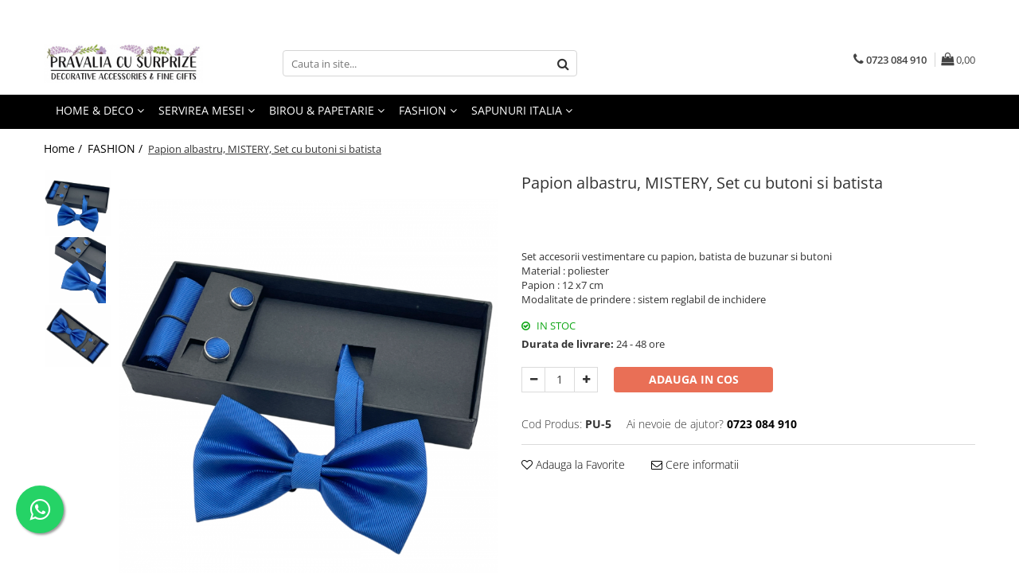

--- FILE ---
content_type: text/html; charset=UTF-8
request_url: https://www.pravalia-cu-surprize.ro/accesorii-barbati/papion-albastru-mistery-set-cu-butoni-si-batista.html
body_size: 33054
content:
<!DOCTYPE html>

<html lang="ro-ro">

	<head>
		<meta charset="UTF-8">

		<script src="https://gomagcdn.ro/themes/fashion/js/lazysizes.min.js?v=10121404-4.241" async=""></script>

		<script>
			function g_js(callbk){typeof callbk === 'function' ? window.addEventListener("DOMContentLoaded", callbk, false) : false;}
		</script>

		
		<style>
			/*body.loading{overflow:hidden;}
			body.loading #wrapper{opacity: 0;visibility: hidden;}
			body #wrapper{opacity: 1;visibility: visible;transition:all .1s ease-out;}*/

			.main-header .main-menu{min-height:43px;}
			.-g-hide{visibility:hidden;opacity:0;}

					</style>
					<link rel="preconnect" href="https://fonts.googleapis.com" >
					<link rel="preconnect" href="https://fonts.gstatic.com" crossorigin>
		
		<link rel="preconnect" href="https://gomagcdn.ro"><link rel="dns-prefetch" href="https://fonts.googleapis.com" /><link rel="dns-prefetch" href="https://fonts.gstatic.com" /><link rel="dns-prefetch" href="https://connect.facebook.net" /><link rel="dns-prefetch" href="https://www.facebook.com" /><link rel="dns-prefetch" href="https://www.googletagmanager.com" /><link rel="dns-prefetch" href="https://www.google-analytics.com" />

					<link rel="preload" as="image" href="https://gomagcdn.ro/domains2/pravalia-cu-surprize.ro/files/product/large/papion-albastru-mistery-set-cu-butoni-si-batista-842684.png"   >
					<link rel="preload" as="style" href="https://fonts.googleapis.com/css2?family=Montserrat:ital,wght@0,300;0,400;0,600;0,700;1,300;1,400&display=swap" fetchpriority="high" onload="this.onload=null;this.rel='stylesheet'" crossorigin>
		
		<link rel="preload" href="https://gomagcdn.ro/themes/fashion/js/plugins.js?v=10121404-4.241" as="script">

		
					<link rel="preload" href="https://www.pravalia-cu-surprize.ro/theme/default.js?v=41747457842" as="script">
				
		<link rel="preload" href="https://gomagcdn.ro/themes/fashion/js/dev.js?v=10121404-4.241" as="script">

					<noscript>
				<link rel="stylesheet" href="https://fonts.googleapis.com/css2?family=Montserrat:ital,wght@0,300;0,400;0,600;0,700;1,300;1,400&display=swap">
			</noscript>
		
					<link rel="stylesheet" href="https://gomagcdn.ro/themes/fashion/css/main-min.css?v=10121404-4.241-1" data-values='{"blockScripts": "1"}'>
		
					<link rel="stylesheet" href="https://www.pravalia-cu-surprize.ro/theme/default.css?v=41747457842">
		
						<link rel="stylesheet" href="https://gomagcdn.ro/themes/fashion/css/dev-style.css?v=10121404-4.241-1">
		
		
		
		<link rel="alternate" hreflang="x-default" href="https://www.pravalia-cu-surprize.ro/fashion/papion-albastru-mistery-set-cu-butoni-si-batista.html">
									<!-- Google tag (gtag.js) -->
<script>
  window.dataLayer = window.dataLayer || [];
  function gtag(){dataLayer.push(arguments);}
  gtag('js', new Date());

  gtag('config', 'AW-973808999');
</script>					
		<meta name="expires" content="never">
		<meta name="revisit-after" content="1 days">
					<meta name="author" content="Gomag">
				<title>Papion albastru MISTERY, Set cu butoni si batista| Pravalia Cu Surprize</title>


					<meta name="robots" content="index,follow" />
						
		<meta name="description" content="Comanda Acasa Set Papion albastru Mistery cu butoni.Alege Cadouri Barbati, Papioane de la Pravalia Cu Surprize. Papion Craciun">
		<meta class="viewport" name="viewport" content="width=device-width, initial-scale=1.0, user-scalable=no">
							<meta property="og:description" content="Set accesorii vestimentare cu papion, batista de buzunar si butoni  Material : poliester  Papion : 12 x7 cm  Modalitate de prindere : sistem reglabil de inchidere"/>
							<meta property="og:image" content="https://gomagcdn.ro/domains2/pravalia-cu-surprize.ro/files/product/large/papion-albastru-mistery-set-cu-butoni-si-batista-842684.png"/>
															<link rel="canonical" href="https://www.pravalia-cu-surprize.ro/fashion/papion-albastru-mistery-set-cu-butoni-si-batista.html" />
			<meta property="og:url" content="https://www.pravalia-cu-surprize.ro/fashion/papion-albastru-mistery-set-cu-butoni-si-batista.html"/>
						
		<meta name="distribution" content="Global">
		<meta name="owner" content="www.pravalia-cu-surprize.ro">
		<meta name="publisher" content="www.pravalia-cu-surprize.ro">
		<meta name="rating" content="General">
		<meta name="copyright" content="Copyright www.pravalia-cu-surprize.ro 2026. All rights reserved">
		<link rel="search" href="https://www.pravalia-cu-surprize.ro/opensearch.ro.xml" type="application/opensearchdescription+xml" title="Cautare"/>

		
							<script src="https://gomagcdn.ro/themes/fashion/js/jquery-2.1.4.min.js"></script>
			<script defer src="https://gomagcdn.ro/themes/fashion/js/jquery.autocomplete.js?v=20181023"></script>
			<script src="https://gomagcdn.ro/themes/fashion/js/gomag.config.js?v=10121404-4.241"></script>
			<script src="https://gomagcdn.ro/themes/fashion/js/gomag.js?v=10121404-4.241"></script>
		
													<script>
$.Gomag.bind('User/Data/AffiliateMarketing/HideTrafiLeak', function(event, data){

    $('.whatsappfloat').remove();
});
</script><script>
	var items = [];

	items.push(
		{
			id		:'PU-5',
			name	:'Papion albastru, MISTERY, Set cu butoni si batista',
			brand	:'',
			category:'FASHION',
			price	:45.0000,
			google_business_vertical: 'retail'
		}
	);

	gtag('event', 'view_item', {
		items: [items],
		currency: "RON",
		value: "45.0000",
		send_to: 'AW-973808999'
	});
		gtag('event', 'page_view', {
		send_to: 'AW-973808999',
		value: 45.0000,
		items: [{
			id: 'PU-5',
			google_business_vertical: 'retail'
		}]
		});
	</script><script>	
	$(document).ready(function(){
		
		$(document).on('click', $GomagConfig.cartSummaryItemRemoveButton, function() {
			var productId = $(this).attr("data-product");
			var productSku = $(this).attr("data-productsku");
			var productPrice = $(this).attr("data-productprice");
			var productQty = $(this).attr("data-qty");
			
			gtag('event', 'remove_from_cart', {
					send_to	: 'AW-973808999',
					value	: parseFloat(productQty) * parseFloat(productPrice),
					items:[{
						id		: productSku,
						quantity: productQty,
						price	: productPrice		 
				}]
			})
			
		})
	
		$(document).on('click', $GomagConfig.checkoutItemRemoveButton, function() {
			
			var itemKey = $(this).attr('id').replace('__checkoutItemRemove','');
			var productId = $(this).data("product");
			var productSku = $(this).attr("productsku");
			var productPrice = $(this).attr("productprice");
			var productQty = $('#quantityToAdd_'+itemKey).val();
			
			gtag('event', 'remove_from_cart', {
				send_to	: 'AW-973808999',
				value	: parseFloat(productQty) * parseFloat(productPrice),
				items	:[{
					id		: productSku,
					quantity: productQty,
					price	: productPrice
				}]
			})
			
		})
	});		
	
</script>
<script>
	(function(i,s,o,g,r,a,m){i['GoogleAnalyticsObject']=r;i[r]=i[r]||function(){
	(i[r].q=i[r].q||[]).push(arguments)},i[r].l=1*new Date();a=s.createElement(o),
	m=s.getElementsByTagName(o)[0];a.async=1;a.src=g;m.parentNode.insertBefore(a,m)
	})(window,document,'script','//www.google-analytics.com/analytics.js','ga');
	ga('create', 'UA-111996515-1', 'auto');  // Replace with your property ID.

	ga('require', 'ec');
</script>
<script>
	$.Gomag.bind('Product/Add/To/Cart/After/Listing', function gaProductAddToCartL(event, data){
		if(data.product !== undefined){

			var gaProduct = false;

			if(typeof(gaProducts) != 'undefined' && gaProducts[data.product.id] != undefined)
			{
				var gaProduct = gaProducts[data.product.id];
			}
			if(gaProduct == false)
			{
				gaProduct = {};
				gaProduct.id =  data.product.id ;
				gaProduct.name =  data.product.sku ;
				gaProduct.category = data.product.category;
				gaProduct.brand = data.product.brand;

				var variant = [];
				if(data.product.versions && data.product.versions != undefined && data.product.versions[data.product.id] != undefined && data.product.versions[data.product.id]['attributes'] != undefined && data.product.versions[data.product.id]['attributes'])
				{

					$.each(data.product.versions[data.product.id]['attributes'], function(i, v){
						variant.push(v.value);
					})
				}


				gaProduct.variant = variant.join(',');
			}

			gaProduct.price = data.product.price;
			gaProduct.quantity = data.product.productQuantity;

			ga('ec:addProduct', gaProduct);
			ga('ec:setAction', 'add');
			ga('send', 'event', 'UX', 'click', 'add to cart');     // Send data using an event.

			window.dataLayer = window.dataLayer || [];
			dataLayer.push({
				'event': 'addToCart',
				'ecommerce': {
					'add': {
					  'products': [gaProduct]
					}
				}
			});

        }
	})
	$.Gomag.bind('Product/Add/To/Cart/After/Details', function gaProductAddToCartD(event, data){

		if(data.product !== undefined){

			var gaProduct = false;
			if(
				typeof(gaProducts) != 'undefined'
				&&
				gaProducts[data.product.id] != undefined
			)
			{
				var gaProduct = gaProducts[data.product.id];
			}
			if(gaProduct == false)
			{

				gaProduct = {};
				gaProduct.id =  data.product.id ;
				gaProduct.name =   data.product.sku ;
				gaProduct.category = data.product.category;
				gaProduct.brand = data.product.brand;
				var variant = [];
				if(data.product.versions && data.product.versions != undefined && data.product.versions[data.product.id] != undefined && data.product.versions[data.product.id]['attributes'] != undefined && data.product.versions[data.product.id]['attributes'])
				{

					$.each(data.product.versions[data.product.id]['attributes'], function(i, v){
						variant.push(v.value);
					})
				}


				gaProduct.variant = variant.join(',');
				gaProduct.price = data.product.price;

			}
			gaProduct.quantity = data.product.productQuantity;

			ga('ec:addProduct', gaProduct);
			ga('ec:setAction', 'add');
			ga('send', 'event', 'UX', 'click', 'add to cart');     // Send data using an event.

			window.dataLayer = window.dataLayer || [];
			dataLayer.push({
			  'event': 'addToCart',
			  'ecommerce': {
				'add': {
				  'products': [gaProduct]
				}
			  }
			});
        }

	})
	 $.Gomag.bind('Product/Remove/From/Cart', function gaProductRemovedFromCart(event, data){
		var envData = $.Gomag.getEnvData();
		var products = envData.products;

		if(data.data.product !== undefined && products[data.data.product] !== undefined){


			var dataProduct = products[data.data.product];
			gaProduct = {};
			gaProduct.id =  dataProduct.id ;

			gaProduct.name =   dataProduct.sku ;
			gaProduct.category = dataProduct.category;
			gaProduct.brand = dataProduct.brand;
			gaProduct.price = dataProduct.price;

			var variant = [];
			if(dataProduct['version'] != undefined && dataProduct['version'])
			{

				$.each(dataProduct['version'], function(i, v){
					variant.push(v.value);
				})
			}


			gaProduct.variant = variant.join(',');
			gaProduct.quantity = data.data.quantity;
			ga('ec:addProduct', gaProduct);
			ga('ec:setAction', 'remove');
			ga('send', 'event', 'UX', 'click', 'remove from cart');
			window.dataLayer = window.dataLayer || [];
			dataLayer.push({
				  'event': 'removeFromCart',
				  'ecommerce': {
					'remove': {                               // 'remove' actionFieldObject measures.
					  'products': [gaProduct]
					}
				  }
				});
        }

	});

	 $.Gomag.bind('Cart/Quantity/Update', function gaCartQuantityUpdate(event, data){
		var envData = $.Gomag.getEnvData();
		var products = envData.products;
		if(!data.data.finalQuantity || !data.data.initialQuantity)
		{
			return false;
		}
		var dataProduct = products[data.data.product];
		gaProduct = {};
		gaProduct.id =  dataProduct.id ;
		gaProduct.name =   dataProduct.sku ;
		gaProduct.category = dataProduct.category;
		gaProduct.brand = dataProduct.brand;
		gaProduct.price = dataProduct.price;
		var variant = [];
		if(dataProduct['version'] != undefined && dataProduct['version'])
		{

			$.each(dataProduct['version'], function(i, v){
				variant.push(v.value);
			})
		}
		gaProduct.variant = variant.join(',');
		var type = 'addToCart';

		if(parseFloat(data.data.initialQuantity) > parseFloat(data.data.finalQuantity))
		{
			var quantity = parseFloat(data.data.initialQuantity) - parseFloat(data.data.finalQuantity);
			gaProduct.quantity = quantity;

			ga('ec:addProduct', gaProduct);
			ga('ec:setAction', 'remove');
			ga('send', 'event', 'UX', 'click', 'remove from cart');
			window.dataLayer = window.dataLayer || [];
			dataLayer.push({
				  'event': 'removeFromCart',
				  'ecommerce': {
					'remove': {                               // 'remove' actionFieldObject measures.
					  'products': [gaProduct]
					}
				  }
				});
		}
		else if(parseFloat(data.data.initialQuantity) < parseFloat(data.data.finalQuantity))
		{
			var quantity = parseFloat(data.data.finalQuantity) - parseFloat(data.data.initialQuantity);
			gaProduct.quantity = quantity;

			ga('ec:addProduct', gaProduct);
			ga('ec:setAction', 'add');
			ga('send', 'event', 'UX', 'click', 'add to cart');     // Send data using an event.

			window.dataLayer = window.dataLayer || [];
			dataLayer.push({
			  'event': 'addToCart',
			  'ecommerce': {
				'add': {
				  'products': [gaProduct]
				}
			  }
			});
		}

	});
$.Gomag.bind('Product/Box/Click', function enhancedAnalytics(queue){
		$.Gomag.asyncClickBlock(queue);
		if(
			typeof(gaProducts) != 'undefined'
			&&
			gaProducts[queue.data.product] != undefined
		)
		{
			var clickProduct = gaProducts[queue.data.product];
		}
		else
		{
			var clickProduct = {};
			var productId = queue.data.product;

			var envData = $.Gomag.getEnvData();
			var products = envData.products;

			if(products[productId] !== undefined){

				var dataProduct = products[productId];

				clickProduct.list = 'homepage';
				clickProduct.position = '0';
				clickProduct.name =  dataProduct.sku ;
				clickProduct.id = dataProduct.id;
				clickProduct.price = dataProduct.price;
				clickProduct.brand = dataProduct.brand;
				clickProduct.category = dataProduct.category;
				clickProduct.variant = '';
			}
		}
		window.dataLayer = window.dataLayer || [];

		dataLayer.push({
			'event': 'productClick',
			'ecommerce': {
			  'click': {
				'actionField': {'list': 'Search'},      // Optional list property.
				'products': [clickProduct]
			   }
			 },
			 'eventCallback': function() {
			   return false;
			 }
		  });

		ga('ec:addProduct', clickProduct);
		ga('ec:setAction', 'click', {list: 'Search'});

		  // Send click with an event, then send user to product page.
		  ga('send', 'event', 'UX', 'click', 'Results', {
			useBeacon: true,
			hitCallback: function() {
				$.Gomag.asyncClickComplete(queue);
			},
			hitCallbackFail: function()
			{
				$.Gomag.asyncClickComplete(queue);
			}
		  });
		setTimeout(function(){ $.Gomag.asyncClickComplete(queue);}, 200);
	});
</script>
<!-- Biano Pixel Code -->
<script>
// describe configuration options
const bianoPixelConfig = {
consent: true, // required boolean
debug: true, // optional boolean - default false
};
!function(b,i,a,n,o,p,x,s){
if(b.bianoTrack)return;o=b.bianoTrack=function(){o.callMethod?
o.callMethod.apply(o,arguments):o.queue.push(arguments)};o.push=o;o.queue=[];
a=a||{};n=a.consent===void(0)?!0:!!a.consent;o.push('consent',n);
s='script';p=i.createElement(s);p.async=!0;
p.src='https://'+(n?'pixel.biano.ro':'bianopixel.com')+
'/'+(a.debug?'debug':'min')+'/pixel.js';
x=i.getElementsByTagName(s)[0];x.parentNode.insertBefore(p,x);
}(window,document,bianoPixelConfig);
// initialize Biano Pixel with your Merchant ID
bianoTrack('init', '<roe08c8075612f09150e3807d918c0b57e332d4d75>');
// optionally enable Biano Button
// bianoTrack('init-button');
</script>
<!-- End Biano Pixel Code --><!-- Google Tag Manager -->
    <script>(function(w,d,s,l,i){w[l]=w[l]||[];w[l].push({'gtm.start':
    new Date().getTime(),event:'gtm.js'});var f=d.getElementsByTagName(s)[0],
    j=d.createElement(s),dl=l!='dataLayer'?'&l='+l:'';j.async=true;j.src=
    'https://www.googletagmanager.com/gtm.js?id='+i+dl;f.parentNode.insertBefore(j,f);
    })(window,document,'script','dataLayer','GT-WKPPLQ4');</script>
    <!-- End Google Tag Manager --><script>
window.dataLayer = window.dataLayer || [];
window.gtag = window.gtag || function(){dataLayer.push(arguments);}
</script><script>
function gmsc(name, value)
{
	if(value != undefined && value)
	{
		var expires = new Date();
		expires.setTime(expires.getTime() + parseInt(3600*24*1000*90));
		document.cookie = encodeURIComponent(name) + "=" + encodeURIComponent(value) + '; expires='+ expires.toUTCString() + "; path=/";
	}
}
let gmqs = window.location.search;
let gmup = new URLSearchParams(gmqs);
gmsc('g_sc', gmup.get('shop_campaign'));
gmsc('shop_utm_campaign', gmup.get('utm_campaign'));
gmsc('shop_utm_medium', gmup.get('utm_medium'));
gmsc('shop_utm_source', gmup.get('utm_source'));
</script><!-- Facebook Pixel Code -->
				<script>
				!function(f,b,e,v,n,t,s){if(f.fbq)return;n=f.fbq=function(){n.callMethod?
				n.callMethod.apply(n,arguments):n.queue.push(arguments)};if(!f._fbq)f._fbq=n;
				n.push=n;n.loaded=!0;n.version="2.0";n.queue=[];t=b.createElement(e);t.async=!0;
				t.src=v;s=b.getElementsByTagName(e)[0];s.parentNode.insertBefore(t,s)}(window,
				document,"script","//connect.facebook.net/en_US/fbevents.js");

				fbq("init", "222856932328372");
				fbq("track", "PageView");</script>
				<!-- End Facebook Pixel Code -->
				<script>
				$.Gomag.bind('User/Ajax/Data/Loaded', function(event, data){
					if(data != undefined && data.data != undefined)
					{
						var eventData = data.data;
						if(eventData.facebookUserData != undefined)
						{
							$('body').append(eventData.facebookUserData);
						}
					}
				})
				</script>
				<script>
	$.Gomag.bind('Product/Add/To/Cart/After/Listing', function(event, data){
		if(data.product !== undefined){
			gtag('event', 'add_to_cart', {
				send_to	: 'AW-973808999',
				value	: parseFloat(data.product.productQuantity) * parseFloat(data.product.price),
				items	:[{
					id		: data.product.sku,
					name	: data.product.name,
					brand	: data.product.brand,
					category: data.product.category,
					quantity: data.product.productQuantity,
					price	: data.product.price
				 
			}]
		   })
        }
	})
	$.Gomag.bind('Product/Add/To/Cart/After/Details', function(event, data){
		
		if(data.product !== undefined){
			gtag('event', 'add_to_cart', {
				send_to: 'AW-973808999',
				value: parseFloat(data.product.productQuantity) * parseFloat(data.product.price),
				items: [{
					id: data.product.sku,
					name		: data.product.name,
					brand		: data.product.brand,
					category	: data.product.category,
					quantity	: data.product.productQuantity,
					price		: data.product.price
				}]	
			})
		}
	})
   
</script>					
		
	</head>

	<body class="" style="">

		<script >
			function _addCss(url, attribute, value, loaded){
				var _s = document.createElement('link');
				_s.rel = 'stylesheet';
				_s.href = url;
				_s.type = 'text/css';
				if(attribute)
				{
					_s.setAttribute(attribute, value)
				}
				if(loaded){
					_s.onload = function(){
						var dom = document.getElementsByTagName('body')[0];
						//dom.classList.remove('loading');
					}
				}
				var _st = document.getElementsByTagName('link')[0];
				_st.parentNode.insertBefore(_s, _st);
			}
			//_addCss('https://fonts.googleapis.com/css2?family=Open+Sans:ital,wght@0,300;0,400;0,600;0,700;1,300;1,400&display=swap');
			_addCss('https://gomagcdn.ro/themes/_fonts/Open-Sans.css');

		</script>
		<script>
				/*setTimeout(
				  function()
				  {
				   document.getElementsByTagName('body')[0].classList.remove('loading');
				  }, 1000);*/
		</script>
							
					<div id="fb-root"></div>
						<script >
			window.fbAsyncInit = function() {
			FB.init({
			appId : '637953099603729',
			autoLogAppEvents : true,
			xfbml : true,
			version : 'v12.0'
			});
			};
			</script>
			<script async defer crossorigin="anonymous" src="https://connect.facebook.net/ro_RO/sdk.js"></script>
					
		<div id="wrapper">
			<!-- BLOCK:4f1ce52a40ec7253fd8b7861984014d4 start -->
<div id="_cartSummary" class="hide"></div>

<script >
	$(document).ready(function() {

		$(document).on('keypress', '.-g-input-loader', function(){
			$(this).addClass('-g-input-loading');
		})

		$.Gomag.bind('Product/Add/To/Cart/After', function(eventResponse, properties)
		{
									var data = JSON.parse(properties.data);
			$('.q-cart').html(data.quantity);
			if(parseFloat(data.quantity) > 0)
			{
				$('.q-cart').removeClass('hide');
			}
			else
			{
				$('.q-cart').addClass('hide');
			}
			$('.cartPrice').html(data.subtotal + ' ' + data.currency);
			$('.cartProductCount').html(data.quantity);


		})
		$('#_cartSummary').on('updateCart', function(event, cart) {
			var t = $(this);

			$.get('https://www.pravalia-cu-surprize.ro/cart-update', {
				cart: cart
			}, function(data) {

				$('.q-cart').html(data.quantity);
				if(parseFloat(data.quantity) > 0)
				{
					$('.q-cart').removeClass('hide');
				}
				else
				{
					$('.q-cart').addClass('hide');
				}
				$('.cartPrice').html(data.subtotal + ' ' + data.currency);
				$('.cartProductCount').html(data.quantity);
			}, 'json');
			window.ga = window.ga || function() {
				(ga.q = ga.q || []).push(arguments)
			};
			ga('send', 'event', 'Buton', 'Click', 'Adauga_Cos');
		});

		if(window.gtag_report_conversion) {
			$(document).on("click", 'li.phone-m', function() {
				var phoneNo = $('li.phone-m').children( "a").attr('href');
				gtag_report_conversion(phoneNo);
			});

		}

	});
</script>


	<div class="cart-dd cart-side _cartShow cart-closed"></div>

<header class="main-header container-bg clearfix" data-block="headerBlock">
	<div class="discount-tape container-h full -g-hide" id="_gomagHellobar">
<style>
.discount-tape{position: relative;width:100%;padding:0;text-align:center;font-size:14px;overflow: hidden;z-index:99;}
.discount-tape a{color: #2e292e;}
.Gomag-HelloBar{padding:10px;}
@media screen and (max-width: 767px){.discount-tape{font-size:13px;}}
</style>
<div class="Gomag-HelloBar" style="background: #dbb6e3;color: #2e292e;">
	
		* LIVRARE RAPIDA DIN STOC - LA DOMICILIU SAU IN EASYBOX * SHOWROOM : BUCURESTI, CALEA PLEVNEI NR. 5 - 7, ROND KOGALNICEANU
			
	</div>
<div class="clear"></div>
</div>

		
	<div class="top-head-bg container-h full">

		<div class="top-head container-h">
			<div class="row">
				<div class="col-md-3 col-sm-3 col-xs-5 logo-h">
					
	<a href="https://www.pravalia-cu-surprize.ro" id="logo" data-pageId="2">
		<img src="https://gomagcdn.ro/domains2/pravalia-cu-surprize.ro/files/company/logo3465.png" fetchpriority="high" class="img-responsive" alt="Pravalia Cu Surprize" title="Pravalia Cu Surprize" width="200" height="50" style="width:auto;">
	</a>
				</div>
				<div class="col-md-4 col-sm-4 col-xs-7 main search-form-box">
					
<form name="search-form" class="search-form" action="https://www.pravalia-cu-surprize.ro/produse" id="_searchFormMainHeader">

	<input id="_autocompleteSearchMainHeader" name="c" class="input-placeholder -g-input-loader" type="text" placeholder="Cauta in site..." aria-label="Search"  value="">
	<button id="_doSearch" class="search-button" aria-hidden="true">
		<i class="fa fa-search" aria-hidden="true"></i>
	</button>

				<script >
			$(document).ready(function() {

				$('#_autocompleteSearchMainHeader').autocomplete({
					serviceUrl: 'https://www.pravalia-cu-surprize.ro/autocomplete',
					minChars: 2,
					deferRequestBy: 700,
					appendTo: '#_searchFormMainHeader',
					width: parseInt($('#_doSearch').offset().left) - parseInt($('#_autocompleteSearchMainHeader').offset().left),
					formatResult: function(suggestion, currentValue) {
						return suggestion.value;
					},
					onSelect: function(suggestion) {
						$(this).val(suggestion.data);
					},
					onSearchComplete: function(suggestion) {
						$(this).removeClass('-g-input-loading');
					}
				});
				$(document).on('click', '#_doSearch', function(e){
					e.preventDefault();
					if($('#_autocompleteSearchMainHeader').val() != '')
					{
						$('#_searchFormMainHeader').submit();
					}
				})
			});
		</script>
	

</form>
				</div>
				<div class="col-md-5 col-sm-5 acount-section">
					
<ul>
	<li class="search-m hide">
		<a href="#" class="-g-no-url" aria-label="Cauta in site..." data-pageId="">
			<i class="fa fa-search search-open" aria-hidden="true"></i>
			<i style="display:none" class="fa fa-times search-close" aria-hidden="true"></i>
		</a>
	</li>
	<li class="-g-user-icon -g-user-icon-empty">
			
	</li>
	
				<li class="contact-header">
			<a href="tel:0723 084 910" aria-label="Contacteaza-ne" data-pageId="3">
				<i class="fa fa-phone" aria-hidden="true"></i>
								<span>0723 084 910</span>
			</a>
		</li>
			<li class="wishlist-header hide">
		<a href="https://www.pravalia-cu-surprize.ro/wishlist" aria-label="Wishlist" data-pageId="28">
			<span class="-g-wishlist-product-count -g-hide"></span>
			<i class="fa fa-heart-o" aria-hidden="true"></i>
			<span class="">Favorite</span>
		</a>
	</li>
	<li class="cart-header-btn cart">
		<a class="cart-drop _showCartHeader" href="https://www.pravalia-cu-surprize.ro/cos-de-cumparaturi" aria-label="Cos de cumparaturi">
			<span class="q-cart hide">0</span>
			<i class="fa fa-shopping-bag" aria-hidden="true"></i>
			<span class="count cartPrice">0,00
				
			</span>
		</a>
			</li>

	</ul>

	<script>
		$(document).ready(function() {
			//Cart
							$.Gomag.bind('Product/Add/To/Cart/Validate', function(){
					if($('#-g-cart-dropdown').length)
					{
						$('.close-side-cart').click();
						$('#-g-cart-dropdown').remove();
					}
				})
				$(document).on('click', '.cart', function(e){
					e.preventDefault();
					$.Gomag.showCartSummary('div._cartShow');
					if($('.cart-side').length){
						$('.menu-wrapper').addClass('cart_side_opened');
					}
				});
				$(document).on('click', '.close-side-cart', function(){
					$.Gomag.hideCartSummary('div._cartShow');
					$('div._cartShow').removeClass('cart-open');
					if($('.cart-side').length){
						$('.menu-wrapper').removeClass('cart_side_opened');
					}
					$.Gomag.getUserAjaxData();
				});
						$(document).on('click', '.dropdown-toggle', function() {
				window.location = $(this).attr('href');
			})
		})
	</script>

				</div>
			</div>
		</div>
	</div>


<div id="navigation">
	<nav id="main-menu" class="main-menu container-h full clearfix">
		<a href="#" class="menu-trg -g-no-url" title="Produse">
			<span>&nbsp;</span>
		</a>
		
<div class="container-h nav-menu-hh clearfix">

	<!-- BASE MENU -->
	<ul class="
			nav-menu base-menu container-h
			
			
		">

		

			
		<li class="menu-drop __GomagMM ">
							<a
					href="#"
					class="  -g-no-url "
					rel="  "
					
					title="HOME & DECO"
					data-Gomag=''
					data-block-name="mainMenuD0"
					data-pageId= "80"
					data-block="mainMenuD">
											<span class="list">HOME &amp; DECO</span>
						<i class="fa fa-angle-down"></i>
				</a>

									<div class="menu-dd">
										<ul class="drop-list clearfix w100">
																																						<li class="fl">
										<div class="col">
											<p class="title">
												<a
												href="https://www.pravalia-cu-surprize.ro/ceasuri-oglinzi"
												class="title    "
												rel="  "
												
												title="Ceasuri & Oglinzi"
												data-Gomag=''
												data-block-name="mainMenuD1"
												data-block="mainMenuD"
												data-pageId= "80"
												>
																										Ceasuri &amp; Oglinzi
												</a>
											</p>
																						
										</div>
									</li>
																																<li class="fl">
										<div class="col">
											<p class="title">
												<a
												href="https://www.pravalia-cu-surprize.ro/https-www-pravalia-cu-surprize-ro-figurine-statuete"
												class="title    "
												rel="  "
												
												title="Figurine & Statuete"
												data-Gomag=''
												data-block-name="mainMenuD1"
												data-block="mainMenuD"
												data-pageId= "80"
												>
																										Figurine &amp; Statuete
												</a>
											</p>
																						
										</div>
									</li>
																																<li class="fl">
										<div class="col">
											<p class="title">
												<a
												href="https://www.pravalia-cu-surprize.ro/flori-artificiale"
												class="title    "
												rel="  "
												
												title="Flori Artificiale"
												data-Gomag=''
												data-block-name="mainMenuD1"
												data-block="mainMenuD"
												data-pageId= "80"
												>
																										Flori Artificiale
												</a>
											</p>
																						
										</div>
									</li>
																																<li class="fl">
										<div class="col">
											<p class="title">
												<a
												href="https://www.pravalia-cu-surprize.ro/https-www-pravalia-cu-surprize-ro-vaze-vase-decorative"
												class="title    "
												rel="  "
												
												title="Vaze & Vase Decorative"
												data-Gomag=''
												data-block-name="mainMenuD1"
												data-block="mainMenuD"
												data-pageId= "80"
												>
																										Vaze &amp; Vase Decorative
												</a>
											</p>
																						
										</div>
									</li>
																																<li class="fl">
										<div class="col">
											<p class="title">
												<a
												href="https://www.pravalia-cu-surprize.ro/https-www-pravalia-cu-surprize-ro-obiecte-decorative"
												class="title    "
												rel="  "
												
												title="Obiecte Decorative"
												data-Gomag=''
												data-block-name="mainMenuD1"
												data-block="mainMenuD"
												data-pageId= "80"
												>
																										Obiecte Decorative
												</a>
											</p>
																						
										</div>
									</li>
																																<li class="fl">
										<div class="col">
											<p class="title">
												<a
												href="https://www.pravalia-cu-surprize.ro/https-www-pravalia-cu-surprize-ro-rame-albume-foto"
												class="title    "
												rel="  "
												
												title="Rame & Albume Foto"
												data-Gomag=''
												data-block-name="mainMenuD1"
												data-block="mainMenuD"
												data-pageId= "80"
												>
																										Rame &amp; Albume Foto
												</a>
											</p>
																						
										</div>
									</li>
																																<li class="fl">
										<div class="col">
											<p class="title">
												<a
												href="https://www.pravalia-cu-surprize.ro/https-www-pravalia-cu-surprize-ro-obiecte-argintate"
												class="title    "
												rel="  "
												
												title="Obiecte Argintate"
												data-Gomag=''
												data-block-name="mainMenuD1"
												data-block="mainMenuD"
												data-pageId= "80"
												>
																										Obiecte Argintate
												</a>
											</p>
																						
										</div>
									</li>
																																<li class="fl">
										<div class="col">
											<p class="title">
												<a
												href="https://www.pravalia-cu-surprize.ro/https-www-pravalia-cu-surprize-ro-papusi-de-portelan"
												class="title    "
												rel="  "
												
												title="Papusi De Portelan"
												data-Gomag=''
												data-block-name="mainMenuD1"
												data-block="mainMenuD"
												data-pageId= "80"
												>
																										Papusi De Portelan
												</a>
											</p>
																						
										</div>
									</li>
																																<li class="fl">
										<div class="col">
											<p class="title">
												<a
												href="https://www.pravalia-cu-surprize.ro/https-www-pravalia-cu-surprize-ro-jucarii-de-plus-pusculite"
												class="title    "
												rel="  "
												
												title="Jucarii De Plus & Pusculite"
												data-Gomag=''
												data-block-name="mainMenuD1"
												data-block="mainMenuD"
												data-pageId= "80"
												>
																										Jucarii De Plus &amp; Pusculite
												</a>
											</p>
																						
										</div>
									</li>
																																<li class="fl">
										<div class="col">
											<p class="title">
												<a
												href="https://www.pravalia-cu-surprize.ro/https-www-pravalia-cu-surprize-ro-cutii-muzicale"
												class="title    "
												rel="  "
												
												title="Cutii Muzicale"
												data-Gomag=''
												data-block-name="mainMenuD1"
												data-block="mainMenuD"
												data-pageId= "80"
												>
																										Cutii Muzicale
												</a>
											</p>
																						
										</div>
									</li>
																																<li class="fl">
										<div class="col">
											<p class="title">
												<a
												href="https://www.pravalia-cu-surprize.ro/https-www-pravalia-cu-surprize-ro-fructiere-cosuri-decorative"
												class="title    "
												rel="  "
												
												title="Fructiere & Cosuri Decorative"
												data-Gomag=''
												data-block-name="mainMenuD1"
												data-block="mainMenuD"
												data-pageId= "80"
												>
																										Fructiere &amp; Cosuri Decorative
												</a>
											</p>
																						
										</div>
									</li>
																																<li class="fl">
										<div class="col">
											<p class="title">
												<a
												href="https://www.pravalia-cu-surprize.ro/https-www-pravalia-cu-surprize-ro-veioze-lampi-decorative"
												class="title    "
												rel="  "
												
												title="Veioze & Lampi Decorative"
												data-Gomag=''
												data-block-name="mainMenuD1"
												data-block="mainMenuD"
												data-pageId= "80"
												>
																										Veioze &amp; Lampi Decorative
												</a>
											</p>
																						
										</div>
									</li>
																																<li class="fl">
										<div class="col">
											<p class="title">
												<a
												href="https://www.pravalia-cu-surprize.ro/https-www-pravalia-cu-surprize-ro-textile-pentru-casa"
												class="title    "
												rel="  "
												
												title="Textile Pentru Casa"
												data-Gomag=''
												data-block-name="mainMenuD1"
												data-block="mainMenuD"
												data-pageId= "80"
												>
																										Textile Pentru Casa
												</a>
											</p>
																						
										</div>
									</li>
																																<li class="fl">
										<div class="col">
											<p class="title">
												<a
												href="https://www.pravalia-cu-surprize.ro/organizatoare-bijuterii"
												class="title    "
												rel="  "
												
												title="Organizatoare Bijuterii"
												data-Gomag=''
												data-block-name="mainMenuD1"
												data-block="mainMenuD"
												data-pageId= "80"
												>
																										Organizatoare Bijuterii
												</a>
											</p>
																						
										</div>
									</li>
																																<li class="fl">
										<div class="col">
											<p class="title">
												<a
												href="https://www.pravalia-cu-surprize.ro/cutii-cosuri-depozitare"
												class="title    "
												rel="  "
												
												title="Cutii & Cosuri Depozitare"
												data-Gomag=''
												data-block-name="mainMenuD1"
												data-block="mainMenuD"
												data-pageId= "80"
												>
																										Cutii &amp; Cosuri Depozitare
												</a>
											</p>
																						
										</div>
									</li>
																																<li class="fl">
										<div class="col">
											<p class="title">
												<a
												href="https://www.pravalia-cu-surprize.ro/aromaterapie"
												class="title    "
												rel="  "
												
												title="Aromaterapie"
												data-Gomag=''
												data-block-name="mainMenuD1"
												data-block="mainMenuD"
												data-pageId= "80"
												>
																										Aromaterapie
												</a>
											</p>
																						
										</div>
									</li>
																																<li class="fl">
										<div class="col">
											<p class="title">
												<a
												href="https://www.pravalia-cu-surprize.ro/https-www-pravalia-cu-surprize-ro-de-gradina"
												class="title    "
												rel="  "
												
												title="De Gradina"
												data-Gomag=''
												data-block-name="mainMenuD1"
												data-block="mainMenuD"
												data-pageId= "80"
												>
																										De Gradina
												</a>
											</p>
																						
										</div>
									</li>
																																<li class="fl">
										<div class="col">
											<p class="title">
												<a
												href="https://www.pravalia-cu-surprize.ro/https-www-pravalia-cu-surprize-ro-de-sezon"
												class="title    "
												rel="  "
												
												title="De Sezon"
												data-Gomag=''
												data-block-name="mainMenuD1"
												data-block="mainMenuD"
												data-pageId= "80"
												>
																										De Sezon
												</a>
											</p>
																																															<a
														href="https://www.pravalia-cu-surprize.ro/https-www-pravalia-cu-surprize-ro-primavara-paste"
														rel="  "
														
														title="Primavara & Paste"
														class="    "
														data-Gomag=''
														data-block-name="mainMenuD2"
														data-block="mainMenuD"
														data-pageId="1"
													>
																												<i class="fa fa-angle-right"></i>
														<span>Primavara &amp; Paste</span>
													</a>
																									<a
														href="https://www.pravalia-cu-surprize.ro/https-www-pravalia-cu-surprize-ro-de-toamna"
														rel="  "
														
														title="DE TOAMNA"
														class="    "
														data-Gomag=''
														data-block-name="mainMenuD2"
														data-block="mainMenuD"
														data-pageId="1"
													>
																												<i class="fa fa-angle-right"></i>
														<span>DE TOAMNA</span>
													</a>
																									<a
														href="https://www.pravalia-cu-surprize.ro/de-vara"
														rel="  "
														
														title="De Vara"
														class="    "
														data-Gomag=''
														data-block-name="mainMenuD2"
														data-block="mainMenuD"
														data-pageId="1"
													>
																												<i class="fa fa-angle-right"></i>
														<span>De Vara</span>
													</a>
																							
										</div>
									</li>
																																<li class="fl">
										<div class="col">
											<p class="title">
												<a
												href="https://www.pravalia-cu-surprize.ro/de-craciun"
												class="title    "
												rel="  "
												
												title="DE CRACIUN"
												data-Gomag=''
												data-block-name="mainMenuD1"
												data-block="mainMenuD"
												data-pageId= "80"
												>
																										DE CRACIUN
												</a>
											</p>
																																															<a
														href="https://www.pravalia-cu-surprize.ro/figurine-spargatorul-de-nuci"
														rel="  "
														
														title="FIGURINE SPARGATORUL DE NUCI"
														class="    "
														data-Gomag=''
														data-block-name="mainMenuD2"
														data-block="mainMenuD"
														data-pageId="1"
													>
																												<i class="fa fa-angle-right"></i>
														<span>FIGURINE SPARGATORUL DE NUCI</span>
													</a>
																									<a
														href="https://www.pravalia-cu-surprize.ro/figurine-plusuri"
														rel="  "
														
														title="FIGURINE & PLUSURI"
														class="    "
														data-Gomag=''
														data-block-name="mainMenuD2"
														data-block="mainMenuD"
														data-pageId="1"
													>
																												<i class="fa fa-angle-right"></i>
														<span>FIGURINE &amp; PLUSURI</span>
													</a>
																									<a
														href="https://www.pravalia-cu-surprize.ro/servire-decorare-masa-craciun"
														rel="  "
														
														title="SERVIRE & DECORARE MASA CRACIUN"
														class="    "
														data-Gomag=''
														data-block-name="mainMenuD2"
														data-block="mainMenuD"
														data-pageId="1"
													>
																												<i class="fa fa-angle-right"></i>
														<span>SERVIRE &amp; DECORARE MASA CRACIUN</span>
													</a>
																									<a
														href="https://www.pravalia-cu-surprize.ro/globuri-flori-de-brad"
														rel="  "
														
														title="DECORATIUNI BRAD"
														class="    "
														data-Gomag=''
														data-block-name="mainMenuD2"
														data-block="mainMenuD"
														data-pageId="1"
													>
																												<i class="fa fa-angle-right"></i>
														<span>DECORATIUNI BRAD</span>
													</a>
																									<a
														href="https://www.pravalia-cu-surprize.ro/cani-cesti-craciun"
														rel="  "
														
														title="CANI & CESTI CRACIUN"
														class="    "
														data-Gomag=''
														data-block-name="mainMenuD2"
														data-block="mainMenuD"
														data-pageId="1"
													>
																												<i class="fa fa-angle-right"></i>
														<span>CANI &amp; CESTI CRACIUN</span>
													</a>
																									<a
														href="https://www.pravalia-cu-surprize.ro/decoratiuni-craciun"
														rel="  "
														
														title="DECORATIUNI CRACIUN"
														class="    "
														data-Gomag=''
														data-block-name="mainMenuD2"
														data-block="mainMenuD"
														data-pageId="1"
													>
																												<i class="fa fa-angle-right"></i>
														<span>DECORATIUNI CRACIUN</span>
													</a>
																									<a
														href="https://www.pravalia-cu-surprize.ro/https-www-pravalia-cu-surprize-ro-accesorii-vestimentare-craciun"
														rel="  "
														
														title="ACCESORII VESTIMENTARE CRACIUN"
														class="    "
														data-Gomag=''
														data-block-name="mainMenuD2"
														data-block="mainMenuD"
														data-pageId="1"
													>
																												<i class="fa fa-angle-right"></i>
														<span>ACCESORII VESTIMENTARE CRACIUN</span>
													</a>
																									<a
														href="https://www.pravalia-cu-surprize.ro/sweet-wonderland"
														rel="  "
														
														title="SWEET WONDERLAND"
														class="    "
														data-Gomag=''
														data-block-name="mainMenuD2"
														data-block="mainMenuD"
														data-pageId="1"
													>
																												<i class="fa fa-angle-right"></i>
														<span>SWEET WONDERLAND</span>
													</a>
																									<a
														href="https://www.pravalia-cu-surprize.ro/https-www-pravalia-cu-surprize-ro-crengute-pick-uri"
														rel="  "
														
														title="CRENGUTE & PICK-URI"
														class="    "
														data-Gomag=''
														data-block-name="mainMenuD2"
														data-block="mainMenuD"
														data-pageId="1"
													>
																												<i class="fa fa-angle-right"></i>
														<span>CRENGUTE &amp; PICK-URI</span>
													</a>
																									<a
														href="https://www.pravalia-cu-surprize.ro/decoratiuni-muzicale"
														rel="  "
														
														title="DECORATIUNI MUZICALE"
														class="    "
														data-Gomag=''
														data-block-name="mainMenuD2"
														data-block="mainMenuD"
														data-pageId="1"
													>
																												<i class="fa fa-angle-right"></i>
														<span>DECORATIUNI MUZICALE</span>
													</a>
																									<a
														href="https://www.pravalia-cu-surprize.ro/decoratiuni-luminoase"
														rel="  "
														
														title="DECORATIUNI LUMINOASE"
														class="    "
														data-Gomag=''
														data-block-name="mainMenuD2"
														data-block="mainMenuD"
														data-pageId="1"
													>
																												<i class="fa fa-angle-right"></i>
														<span>DECORATIUNI LUMINOASE</span>
													</a>
																									<a
														href="https://www.pravalia-cu-surprize.ro/coronite-ghirlande"
														rel="  "
														
														title="CORONITE & GHIRLANDE"
														class="    "
														data-Gomag=''
														data-block-name="mainMenuD2"
														data-block="mainMenuD"
														data-pageId="1"
													>
																												<i class="fa fa-angle-right"></i>
														<span>CORONITE &amp; GHIRLANDE</span>
													</a>
																									<a
														href="https://www.pravalia-cu-surprize.ro/lumanari-uleiuri-parfumate-craciun"
														rel="  "
														
														title="LUMANARI & ULEIURI PARFUMATE CRACIUN"
														class="    "
														data-Gomag=''
														data-block-name="mainMenuD2"
														data-block="mainMenuD"
														data-pageId="1"
													>
																												<i class="fa fa-angle-right"></i>
														<span>LUMANARI &amp; ULEIURI PARFUMATE CRACIUN</span>
													</a>
																									<a
														href="https://www.pravalia-cu-surprize.ro/felicitari-cutii-si-pungi-de-cadou"
														rel="  "
														
														title="FELICITARI, CUTII SI PUNGI DE CADOU"
														class="    "
														data-Gomag=''
														data-block-name="mainMenuD2"
														data-block="mainMenuD"
														data-pageId="1"
													>
																												<i class="fa fa-angle-right"></i>
														<span>FELICITARI, CUTII SI PUNGI DE CADOU</span>
													</a>
																							
										</div>
									</li>
																													</ul>
																	</div>
									
		</li>
		
		<li class="menu-drop __GomagMM ">
							<a
					href="#"
					class="  -g-no-url "
					rel="  "
					
					title="SERVIREA MESEI"
					data-Gomag=''
					data-block-name="mainMenuD0"
					data-pageId= "80"
					data-block="mainMenuD">
											<span class="list">SERVIREA MESEI</span>
						<i class="fa fa-angle-down"></i>
				</a>

									<div class="menu-dd">
										<ul class="drop-list clearfix w100">
																																						<li class="fl">
										<div class="col">
											<p class="title">
												<a
												href="https://www.pravalia-cu-surprize.ro/servire-ceai-cafea"
												class="title    "
												rel="  "
												
												title="Servire Ceai & Cafea"
												data-Gomag=''
												data-block-name="mainMenuD1"
												data-block="mainMenuD"
												data-pageId= "80"
												>
																										Servire Ceai &amp; Cafea
												</a>
											</p>
																																															<a
														href="https://www.pravalia-cu-surprize.ro/cani-ceramica"
														rel="  "
														
														title="Cani Ceramica"
														class="    "
														data-Gomag=''
														data-block-name="mainMenuD2"
														data-block="mainMenuD"
														data-pageId="203"
													>
																												<i class="fa fa-angle-right"></i>
														<span>Cani Ceramica</span>
													</a>
																									<a
														href="https://www.pravalia-cu-surprize.ro/cani-sticla-borosilicata"
														rel="  "
														
														title="Cani Sticla Borosilicata"
														class="    "
														data-Gomag=''
														data-block-name="mainMenuD2"
														data-block="mainMenuD"
														data-pageId="203"
													>
																												<i class="fa fa-angle-right"></i>
														<span>Cani Sticla Borosilicata</span>
													</a>
																									<a
														href="https://www.pravalia-cu-surprize.ro/cesti-seturi-de-cesti"
														rel="  "
														
														title="Cesti & Seturi de Cesti"
														class="    "
														data-Gomag=''
														data-block-name="mainMenuD2"
														data-block="mainMenuD"
														data-pageId="203"
													>
																												<i class="fa fa-angle-right"></i>
														<span>Cesti &amp; Seturi de Cesti</span>
													</a>
																									<a
														href="https://www.pravalia-cu-surprize.ro/seturi-din-portelan"
														rel="  "
														
														title="Seturi Din Portelan"
														class="    "
														data-Gomag=''
														data-block-name="mainMenuD2"
														data-block="mainMenuD"
														data-pageId="203"
													>
																												<i class="fa fa-angle-right"></i>
														<span>Seturi Din Portelan</span>
													</a>
																									<a
														href="https://www.pravalia-cu-surprize.ro/ceainice-carafe"
														rel="  "
														
														title="Ceainice & Carafe"
														class="    "
														data-Gomag=''
														data-block-name="mainMenuD2"
														data-block="mainMenuD"
														data-pageId="203"
													>
																												<i class="fa fa-angle-right"></i>
														<span>Ceainice &amp; Carafe</span>
													</a>
																							
										</div>
									</li>
																																<li class="fl">
										<div class="col">
											<p class="title">
												<a
												href="https://www.pravalia-cu-surprize.ro/pahare-si-accesorii-bar"
												class="title    "
												rel="  "
												
												title="Pahare si Accesorii Bar"
												data-Gomag=''
												data-block-name="mainMenuD1"
												data-block="mainMenuD"
												data-pageId= "80"
												>
																										Pahare si Accesorii Bar
												</a>
											</p>
																																															<a
														href="https://www.pravalia-cu-surprize.ro/pahare"
														rel="  "
														
														title="Pahare"
														class="    "
														data-Gomag=''
														data-block-name="mainMenuD2"
														data-block="mainMenuD"
														data-pageId="203"
													>
																												<i class="fa fa-angle-right"></i>
														<span>Pahare</span>
													</a>
																									<a
														href="https://www.pravalia-cu-surprize.ro/halbe-butelcute-accesorii-bar"
														rel="  "
														
														title="Halbe & Butelcute & Accesorii Bar"
														class="    "
														data-Gomag=''
														data-block-name="mainMenuD2"
														data-block="mainMenuD"
														data-pageId="203"
													>
																												<i class="fa fa-angle-right"></i>
														<span>Halbe &amp; Butelcute &amp; Accesorii Bar</span>
													</a>
																							
										</div>
									</li>
																																<li class="fl">
										<div class="col">
											<p class="title">
												<a
												href="https://www.pravalia-cu-surprize.ro/servirea-pregatirea-mesei"
												class="title    "
												rel="  "
												
												title="Servirea & Pregatirea Mesei"
												data-Gomag=''
												data-block-name="mainMenuD1"
												data-block="mainMenuD"
												data-pageId= "80"
												>
																										Servirea &amp; Pregatirea Mesei
												</a>
											</p>
																																															<a
														href="https://www.pravalia-cu-surprize.ro/vesela-servicii-de-masa"
														rel="  "
														
														title="Vesela & Servicii De Masa"
														class="    "
														data-Gomag=''
														data-block-name="mainMenuD2"
														data-block="mainMenuD"
														data-pageId="203"
													>
																												<i class="fa fa-angle-right"></i>
														<span>Vesela &amp; Servicii De Masa</span>
													</a>
																									<a
														href="https://www.pravalia-cu-surprize.ro/platouri-tavi"
														rel="  "
														
														title="Platouri & Tavi"
														class="    "
														data-Gomag=''
														data-block-name="mainMenuD2"
														data-block="mainMenuD"
														data-pageId="203"
													>
																												<i class="fa fa-angle-right"></i>
														<span>Platouri &amp; Tavi</span>
													</a>
																									<a
														href="https://www.pravalia-cu-surprize.ro/vase-pentru-copt"
														rel="  "
														
														title="Vase Pentru Copt"
														class="    "
														data-Gomag=''
														data-block-name="mainMenuD2"
														data-block="mainMenuD"
														data-pageId="203"
													>
																												<i class="fa fa-angle-right"></i>
														<span>Vase Pentru Copt</span>
													</a>
																							
										</div>
									</li>
																																<li class="fl">
										<div class="col">
											<p class="title">
												<a
												href="https://www.pravalia-cu-surprize.ro/termosuri-recipiente-voiaj"
												class="title    "
												rel="  "
												
												title="Termosuri & Recipiente Voiaj"
												data-Gomag=''
												data-block-name="mainMenuD1"
												data-block="mainMenuD"
												data-pageId= "80"
												>
																										Termosuri &amp; Recipiente Voiaj
												</a>
											</p>
																						
										</div>
									</li>
																																<li class="fl">
										<div class="col">
											<p class="title">
												<a
												href="https://www.pravalia-cu-surprize.ro/accesorii-servire-argintate"
												class="title    "
												rel="  "
												
												title="Accesorii Servire Argintate"
												data-Gomag=''
												data-block-name="mainMenuD1"
												data-block="mainMenuD"
												data-pageId= "80"
												>
																										Accesorii Servire Argintate
												</a>
											</p>
																						
										</div>
									</li>
																																<li class="fl">
										<div class="col">
											<p class="title">
												<a
												href="https://www.pravalia-cu-surprize.ro/depozitare-alimente-condimente"
												class="title    "
												rel="  "
												
												title="Depozitare Alimente & Condimente"
												data-Gomag=''
												data-block-name="mainMenuD1"
												data-block="mainMenuD"
												data-pageId= "80"
												>
																										Depozitare Alimente &amp; Condimente
												</a>
											</p>
																						
										</div>
									</li>
																																<li class="fl">
										<div class="col">
											<p class="title">
												<a
												href="https://www.pravalia-cu-surprize.ro/utile-bucatarie-servire"
												class="title    "
												rel="  "
												
												title="Utile Bucatarie & Servire"
												data-Gomag=''
												data-block-name="mainMenuD1"
												data-block="mainMenuD"
												data-pageId= "80"
												>
																										Utile Bucatarie &amp; Servire
												</a>
											</p>
																						
										</div>
									</li>
																													</ul>
																	</div>
									
		</li>
		
		<li class="menu-drop __GomagMM ">
							<a
					href="#"
					class="  -g-no-url "
					rel="  "
					
					title="BIROU & PAPETARIE"
					data-Gomag=''
					data-block-name="mainMenuD0"
					data-pageId= "80"
					data-block="mainMenuD">
											<span class="list">BIROU &amp; PAPETARIE</span>
						<i class="fa fa-angle-down"></i>
				</a>

									<div class="menu-dd">
										<ul class="drop-list clearfix w100">
																																						<li class="fl">
										<div class="col">
											<p class="title">
												<a
												href="https://www.pravalia-cu-surprize.ro/decoratiuni-de-birou"
												class="title    "
												rel="  "
												
												title="Decoratiuni De Birou"
												data-Gomag=''
												data-block-name="mainMenuD1"
												data-block="mainMenuD"
												data-pageId= "80"
												>
																										Decoratiuni De Birou
												</a>
											</p>
																						
										</div>
									</li>
																																<li class="fl">
										<div class="col">
											<p class="title">
												<a
												href="https://www.pravalia-cu-surprize.ro/agende-articole-de-scris"
												class="title    "
												rel="  "
												
												title="Agende & Articole De Scris"
												data-Gomag=''
												data-block-name="mainMenuD1"
												data-block="mainMenuD"
												data-pageId= "80"
												>
																										Agende &amp; Articole De Scris
												</a>
											</p>
																						
										</div>
									</li>
																																<li class="fl">
										<div class="col">
											<p class="title">
												<a
												href="https://www.pravalia-cu-surprize.ro/felicitari-pungi-cutii-cadouri"
												class="title    "
												rel="  "
												
												title="Felicitari, Pungi & Cutii Cadouri"
												data-Gomag=''
												data-block-name="mainMenuD1"
												data-block="mainMenuD"
												data-pageId= "80"
												>
																										Felicitari, Pungi &amp; Cutii Cadouri
												</a>
											</p>
																						
										</div>
									</li>
																													</ul>
																	</div>
									
		</li>
		
		<li class="menu-drop __GomagMM ">
							<a
					href="#"
					class="  -g-no-url "
					rel="  "
					
					title="FASHION"
					data-Gomag=''
					data-block-name="mainMenuD0"
					data-pageId= "80"
					data-block="mainMenuD">
											<span class="list">FASHION</span>
						<i class="fa fa-angle-down"></i>
				</a>

									<div class="menu-dd">
										<ul class="drop-list clearfix w100">
																																						<li class="fl">
										<div class="col">
											<p class="title">
												<a
												href="https://www.pravalia-cu-surprize.ro/accesorii-vestimentare-femei"
												class="title    "
												rel="  "
												
												title="ACCESORII VESTIMENTARE FEMEI"
												data-Gomag=''
												data-block-name="mainMenuD1"
												data-block="mainMenuD"
												data-pageId= "80"
												>
																										ACCESORII VESTIMENTARE FEMEI
												</a>
											</p>
																																															<a
														href="https://www.pravalia-cu-surprize.ro/esarfe-matase-voal-satin"
														rel="  "
														
														title="Esarfe Matase & Voal & Satin"
														class="    "
														data-Gomag=''
														data-block-name="mainMenuD2"
														data-block="mainMenuD"
														data-pageId="208"
													>
																												<i class="fa fa-angle-right"></i>
														<span>Esarfe Matase &amp; Voal &amp; Satin</span>
													</a>
																									<a
														href="https://www.pravalia-cu-surprize.ro/esarfe-casmir-vascoza"
														rel="  "
														
														title="Esarfe Casmir & Vascoza & Manusi"
														class="    "
														data-Gomag=''
														data-block-name="mainMenuD2"
														data-block="mainMenuD"
														data-pageId="208"
													>
																												<i class="fa fa-angle-right"></i>
														<span>Esarfe Casmir &amp; Vascoza &amp; Manusi</span>
													</a>
																									<a
														href="https://www.pravalia-cu-surprize.ro/brose"
														rel="  "
														
														title="Brose & Pandantive"
														class="    "
														data-Gomag=''
														data-block-name="mainMenuD2"
														data-block="mainMenuD"
														data-pageId="208"
													>
																												<i class="fa fa-angle-right"></i>
														<span>Brose &amp; Pandantive</span>
													</a>
																									<a
														href="https://www.pravalia-cu-surprize.ro/cercei-bratari-inele"
														rel="  "
														
														title="Cercei & Bratari & Inele"
														class="    "
														data-Gomag=''
														data-block-name="mainMenuD2"
														data-block="mainMenuD"
														data-pageId="208"
													>
																												<i class="fa fa-angle-right"></i>
														<span>Cercei &amp; Bratari &amp; Inele</span>
													</a>
																									<a
														href="https://www.pravalia-cu-surprize.ro/coliere"
														rel="  "
														
														title="Coliere"
														class="    "
														data-Gomag=''
														data-block-name="mainMenuD2"
														data-block="mainMenuD"
														data-pageId="208"
													>
																												<i class="fa fa-angle-right"></i>
														<span>Coliere</span>
													</a>
																									<a
														href="https://www.pravalia-cu-surprize.ro/accesorii-de-par-voalete-diverse"
														rel="  "
														
														title="Accesorii De Par & Voalete & Diverse"
														class="    "
														data-Gomag=''
														data-block-name="mainMenuD2"
														data-block="mainMenuD"
														data-pageId="208"
													>
																												<i class="fa fa-angle-right"></i>
														<span>Accesorii De Par &amp; Voalete &amp; Diverse</span>
													</a>
																									<a
														href="https://www.pravalia-cu-surprize.ro/portofele-dama"
														rel="  "
														
														title="Portofele Dama"
														class="    "
														data-Gomag=''
														data-block-name="mainMenuD2"
														data-block="mainMenuD"
														data-pageId="208"
													>
																												<i class="fa fa-angle-right"></i>
														<span>Portofele Dama</span>
													</a>
																									<a
														href="https://www.pravalia-cu-surprize.ro/genti-rucsacuri"
														rel="  "
														
														title="Genti & Rucsacuri"
														class="    "
														data-Gomag=''
														data-block-name="mainMenuD2"
														data-block="mainMenuD"
														data-pageId="208"
													>
																												<i class="fa fa-angle-right"></i>
														<span>Genti &amp; Rucsacuri</span>
													</a>
																									<a
														href="https://www.pravalia-cu-surprize.ro/evantaie-palarii-umbrele-de-soare"
														rel="  "
														
														title="Evantaie & Palarii & Umbrele De Soare"
														class="    "
														data-Gomag=''
														data-block-name="mainMenuD2"
														data-block="mainMenuD"
														data-pageId="208"
													>
																												<i class="fa fa-angle-right"></i>
														<span>Evantaie &amp; Palarii &amp; Umbrele De Soare</span>
													</a>
																									<a
														href="https://www.pravalia-cu-surprize.ro/genti-de-paie"
														rel="  "
														
														title="Genti De Paie"
														class="    "
														data-Gomag=''
														data-block-name="mainMenuD2"
														data-block="mainMenuD"
														data-pageId="208"
													>
																												<i class="fa fa-angle-right"></i>
														<span>Genti De Paie</span>
													</a>
																							
										</div>
									</li>
																																<li class="fl">
										<div class="col">
											<p class="title">
												<a
												href="https://www.pravalia-cu-surprize.ro/accesorii-vestimentare-copii"
												class="title    "
												rel="  "
												
												title="ACCESORII VESTIMENTARE COPII"
												data-Gomag=''
												data-block-name="mainMenuD1"
												data-block="mainMenuD"
												data-pageId= "80"
												>
																										ACCESORII VESTIMENTARE COPII
												</a>
											</p>
																						
										</div>
									</li>
																																<li class="fl">
										<div class="col">
											<p class="title">
												<a
												href="https://www.pravalia-cu-surprize.ro/accesorii-vestimentare-barbati"
												class="title    "
												rel="  "
												
												title="ACCESORII VESTIMENTARE BARBATI"
												data-Gomag=''
												data-block-name="mainMenuD1"
												data-block="mainMenuD"
												data-pageId= "80"
												>
																										ACCESORII VESTIMENTARE BARBATI
												</a>
											</p>
																																															<a
														href="https://www.pravalia-cu-surprize.ro/papioane-uni"
														rel="  "
														
														title="Papioane Uni"
														class="    "
														data-Gomag=''
														data-block-name="mainMenuD2"
														data-block="mainMenuD"
														data-pageId="208"
													>
																												<i class="fa fa-angle-right"></i>
														<span>Papioane Uni</span>
													</a>
																									<a
														href="https://www.pravalia-cu-surprize.ro/papioane-cu-model"
														rel="  "
														
														title="Papioane Cu Model"
														class="    "
														data-Gomag=''
														data-block-name="mainMenuD2"
														data-block="mainMenuD"
														data-pageId="208"
													>
																												<i class="fa fa-angle-right"></i>
														<span>Papioane Cu Model</span>
													</a>
																									<a
														href="https://www.pravalia-cu-surprize.ro/cravate-inguste"
														rel="  "
														
														title="Cravate inguste"
														class="    "
														data-Gomag=''
														data-block-name="mainMenuD2"
														data-block="mainMenuD"
														data-pageId="208"
													>
																												<i class="fa fa-angle-right"></i>
														<span>Cravate inguste</span>
													</a>
																									<a
														href="https://www.pravalia-cu-surprize.ro/cravate-ascot"
														rel="  "
														
														title="Cravate Ascot"
														class="    "
														data-Gomag=''
														data-block-name="mainMenuD2"
														data-block="mainMenuD"
														data-pageId="208"
													>
																												<i class="fa fa-angle-right"></i>
														<span>Cravate Ascot</span>
													</a>
																									<a
														href="https://www.pravalia-cu-surprize.ro/ace-de-cravata-butoni"
														rel="  "
														
														title="Ace de Cravata & Butoni"
														class="    "
														data-Gomag=''
														data-block-name="mainMenuD2"
														data-block="mainMenuD"
														data-pageId="208"
													>
																												<i class="fa fa-angle-right"></i>
														<span>Ace de Cravata &amp; Butoni</span>
													</a>
																									<a
														href="https://www.pravalia-cu-surprize.ro/esarfe-fulare-barbatesti"
														rel="  "
														
														title="Esarfe & Fulare Barbatesti"
														class="    "
														data-Gomag=''
														data-block-name="mainMenuD2"
														data-block="mainMenuD"
														data-pageId="208"
													>
																												<i class="fa fa-angle-right"></i>
														<span>Esarfe &amp; Fulare Barbatesti</span>
													</a>
																									<a
														href="https://www.pravalia-cu-surprize.ro/bijuterii-barbatesti"
														rel="  "
														
														title="Bijuterii Barbatesti"
														class="    "
														data-Gomag=''
														data-block-name="mainMenuD2"
														data-block="mainMenuD"
														data-pageId="208"
													>
																												<i class="fa fa-angle-right"></i>
														<span>Bijuterii Barbatesti</span>
													</a>
																									<a
														href="https://www.pravalia-cu-surprize.ro/portofele-barbatesti"
														rel="  "
														
														title="Portofele Barbatesti"
														class="    "
														data-Gomag=''
														data-block-name="mainMenuD2"
														data-block="mainMenuD"
														data-pageId="208"
													>
																												<i class="fa fa-angle-right"></i>
														<span>Portofele Barbatesti</span>
													</a>
																									<a
														href="https://www.pravalia-cu-surprize.ro/borsete-genti"
														rel="  "
														
														title="Borsete & Genti"
														class="    "
														data-Gomag=''
														data-block-name="mainMenuD2"
														data-block="mainMenuD"
														data-pageId="208"
													>
																												<i class="fa fa-angle-right"></i>
														<span>Borsete &amp; Genti</span>
													</a>
																									<a
														href="https://www.pravalia-cu-surprize.ro/bretele-palarii-barbati"
														rel="  "
														
														title="Bretele & Palarii Barbati"
														class="    "
														data-Gomag=''
														data-block-name="mainMenuD2"
														data-block="mainMenuD"
														data-pageId="208"
													>
																												<i class="fa fa-angle-right"></i>
														<span>Bretele &amp; Palarii Barbati</span>
													</a>
																							
										</div>
									</li>
																																<li class="fl">
										<div class="col">
											<p class="title">
												<a
												href="https://www.pravalia-cu-surprize.ro/accesorii-utile"
												class="title    "
												rel="  "
												
												title="ACCESORII UTILE"
												data-Gomag=''
												data-block-name="mainMenuD1"
												data-block="mainMenuD"
												data-pageId= "80"
												>
																										ACCESORII UTILE
												</a>
											</p>
																						
										</div>
									</li>
																													</ul>
																	</div>
									
		</li>
		
		<li class="menu-drop __GomagMM ">
							<a
					href="#"
					class="  -g-no-url "
					rel="  "
					
					title="SAPUNURI ITALIA"
					data-Gomag=''
					data-block-name="mainMenuD0"
					data-pageId= "80"
					data-block="mainMenuD">
											<span class="list">SAPUNURI ITALIA</span>
						<i class="fa fa-angle-down"></i>
				</a>

									<div class="menu-dd">
										<ul class="drop-list clearfix w100">
																																						<li class="fl">
										<div class="col">
											<p class="title">
												<a
												href="https://www.pravalia-cu-surprize.ro/sapun"
												class="title    "
												rel="  "
												
												title="Sapun"
												data-Gomag=''
												data-block-name="mainMenuD1"
												data-block="mainMenuD"
												data-pageId= "80"
												>
																										Sapun
												</a>
											</p>
																						
										</div>
									</li>
																																<li class="fl">
										<div class="col">
											<p class="title">
												<a
												href="https://www.pravalia-cu-surprize.ro/sapun-lichid"
												class="title    "
												rel="  "
												
												title="Sapun lichid & Gel de dus"
												data-Gomag=''
												data-block-name="mainMenuD1"
												data-block="mainMenuD"
												data-pageId= "80"
												>
																										Sapun lichid &amp; Gel de dus
												</a>
											</p>
																						
										</div>
									</li>
																													</ul>
																	</div>
									
		</li>
						
		


		
	</ul> <!-- end of BASE MENU -->

</div>		<ul class="mobile-icon fr">

							<li class="phone-m">
					<a href="tel:0723 084 910" title="Contacteaza-ne">
												<i class="fa fa-phone" aria-hidden="true"></i>
					</a>
				</li>
									<li class="user-m -g-user-icon -g-user-icon-empty">
			</li>
			<li class="wishlist-header-m hide">
				<a href="https://www.pravalia-cu-surprize.ro/wishlist">
					<span class="-g-wishlist-product-count"></span>
					<i class="fa fa-heart-o" aria-hidden="true"></i>

				</a>
			</li>
			<li class="cart-m">
				<a href="https://www.pravalia-cu-surprize.ro/cos-de-cumparaturi">
					<span class="q-cart hide">0</span>
					<i class="fa fa-shopping-bag" aria-hidden="true"></i>
				</a>
			</li>
			<li class="search-m">
				<a href="#" class="-g-no-url" aria-label="Cauta in site...">
					<i class="fa fa-search search-open" aria-hidden="true"></i>
					<i style="display:none" class="fa fa-times search-close" aria-hidden="true"></i>
				</a>
			</li>
					</ul>
	</nav>
	<!-- end main-nav -->

	<div style="display:none" class="search-form-box search-toggle">
		<form name="search-form" class="search-form" action="https://www.pravalia-cu-surprize.ro/produse" id="_searchFormMobileToggle">
			<input id="_autocompleteSearchMobileToggle" name="c" class="input-placeholder -g-input-loader" type="text" autofocus="autofocus" value="" placeholder="Cauta in site..." aria-label="Search">
			<button id="_doSearchMobile" class="search-button" aria-hidden="true">
				<i class="fa fa-search" aria-hidden="true"></i>
			</button>

										<script >
					$(document).ready(function() {
						$('#_autocompleteSearchMobileToggle').autocomplete({
							serviceUrl: 'https://www.pravalia-cu-surprize.ro/autocomplete',
							minChars: 2,
							deferRequestBy: 700,
							appendTo: '#_searchFormMobileToggle',
							width: parseInt($('#_doSearchMobile').offset().left) - parseInt($('#_autocompleteSearchMobileToggle').offset().left),
							formatResult: function(suggestion, currentValue) {
								return suggestion.value;
							},
							onSelect: function(suggestion) {
								$(this).val(suggestion.data);
							},
							onSearchComplete: function(suggestion) {
								$(this).removeClass('-g-input-loading');
							}
						});

						$(document).on('click', '#_doSearchMobile', function(e){
							e.preventDefault();
							if($('#_autocompleteSearchMobileToggle').val() != '')
							{
								$('#_searchFormMobileToggle').submit();
							}
						})
					});
				</script>
			
		</form>
	</div>
</div>

</header>
<!-- end main-header --><!-- BLOCK:4f1ce52a40ec7253fd8b7861984014d4 end -->
			
<script >
	$.Gomag.bind('Product/Add/To/Cart/Validate', function(response, isValid)
	{
		$($GomagConfig.versionAttributesName).removeClass('versionAttributeError');

		if($($GomagConfig.versionAttributesSelectSelector).length && !$($GomagConfig.versionAttributesSelectSelector).val())
		{

			if ($($GomagConfig.versionAttributesHolder).position().top < jQuery(window).scrollTop()){
				//scroll up
				 $([document.documentElement, document.body]).animate({
					scrollTop: $($GomagConfig.versionAttributesHolder).offset().top - 55
				}, 1000, function() {
					$($GomagConfig.versionAttributesName).addClass('versionAttributeError');
				});
			}
			else if ($($GomagConfig.versionAttributesHolder).position().top + $($GomagConfig.versionAttributesHolder).height() >
				$(window).scrollTop() + (
					window.innerHeight || document.documentElement.clientHeight
				)) {
				//scroll down
				$('html,body').animate({
					scrollTop: $($GomagConfig.versionAttributesHolder).position().top - (window.innerHeight || document.documentElement.clientHeight) + $($GomagConfig.versionAttributesHolder).height() -55 }, 1000, function() {
					$($GomagConfig.versionAttributesName).addClass('versionAttributeError');
				}
				);
			}
			else{
				$($GomagConfig.versionAttributesName).addClass('versionAttributeError');
			}

			isValid.noError = false;
		}
		if($($GomagConfig.versionAttributesSelector).length && !$('.'+$GomagConfig.versionAttributesActiveSelectorClass).length)
		{

			if ($($GomagConfig.versionAttributesHolder).position().top < jQuery(window).scrollTop()){
				//scroll up
				 $([document.documentElement, document.body]).animate({
					scrollTop: $($GomagConfig.versionAttributesHolder).offset().top - 55
				}, 1000, function() {
					$($GomagConfig.versionAttributesName).addClass('versionAttributeError');
				});
			}
			else if ($($GomagConfig.versionAttributesHolder).position().top + $($GomagConfig.versionAttributesHolder).height() >
				$(window).scrollTop() + (
					window.innerHeight || document.documentElement.clientHeight
				)) {
				//scroll down
				$('html,body').animate({
					scrollTop: $($GomagConfig.versionAttributesHolder).position().top - (window.innerHeight || document.documentElement.clientHeight) + $($GomagConfig.versionAttributesHolder).height() -55 }, 1000, function() {
					$($GomagConfig.versionAttributesName).addClass('versionAttributeError');
				}
				);
			}
			else{
				$($GomagConfig.versionAttributesName).addClass('versionAttributeError');
			}

			isValid.noError = false;
		}
	});
	$.Gomag.bind('Page/Load', function removeSelectedVersionAttributes(response, settings) {
		/* remove selection for versions */
		if((settings.doNotSelectVersion != undefined && settings.doNotSelectVersion === true) && $($GomagConfig.versionAttributesSelector).length && !settings.reloadPageOnVersionClick) {
			$($GomagConfig.versionAttributesSelector).removeClass($GomagConfig.versionAttributesActiveSelectorClass);
		}

		if((settings.doNotSelectVersion != undefined && settings.doNotSelectVersion === true) && $($GomagConfig.versionAttributesSelectSelector).length) {
			var selected = settings.reloadPageOnVersionClick != undefined && settings.reloadPageOnVersionClick ? '' : 'selected="selected"';

			$($GomagConfig.versionAttributesSelectSelector).prepend('<option value="" ' + selected + '>Selectati</option>');
		}
	});
	$(document).ready(function() {
		function is_touch_device2() {
			return (('ontouchstart' in window) || (navigator.MaxTouchPoints > 0) || (navigator.msMaxTouchPoints > 0));
		};

		
		$.Gomag.bind('Product/Details/After/Ajax/Load', function(e, payload)
		{
			let reinit = payload.reinit;
			let response = payload.response;

			if(reinit){
				$('.thumb-h:not(.horizontal):not(.vertical)').insertBefore('.vertical-slide-img');

				var hasThumb = $('.thumb-sld').length > 0;

				$('.prod-lg-sld:not(.disabled)').slick({
					slidesToShow: 1,
					slidesToScroll: 1,
					//arrows: false,
					fade: true,
					//cssEase: 'linear',
					dots: true,
					infinite: false,
					draggable: false,
					dots: true,
					//adaptiveHeight: true,
					asNavFor: hasThumb ? '.thumb-sld' : null
				/*}).on('afterChange', function(event, slick, currentSlide, nextSlide){
					if($( window ).width() > 800 ){

						$('.zoomContainer').remove();
						$('#img_0').removeData('elevateZoom');
						var source = $('#img_'+currentSlide).attr('data-src');
						var fullImage = $('#img_'+currentSlide).attr('data-full-image');
						$('.swaped-image').attr({
							//src:source,
							"data-zoom-image":fullImage
						});
						$('.zoomWindowContainer div').stop().css("background-image","url("+ fullImage +")");
						$("#img_"+currentSlide).elevateZoom({responsive: true});
					}*/
				});

				if($( window ).width() < 767 ){
					$('.prod-lg-sld.disabled').slick({
						slidesToShow: 1,
						slidesToScroll: 1,
						fade: true,
						dots: true,
						infinite: false,
						draggable: false,
						dots: true,
					});
				}

				$('.prod-lg-sld.slick-slider').slick('resize');

				//PRODUCT THUMB SLD
				if ($('.thumb-h.horizontal').length){
					$('.thumb-sld').slick({
						vertical: false,
						slidesToShow: 6,
						slidesToScroll: 1,
						asNavFor: '.prod-lg-sld',
						dots: false,
						infinite: false,
						//centerMode: true,
						focusOnSelect: true
					});
				} else if ($('.thumb-h').length) {
					$('.thumb-sld').slick({
						vertical: true,
						slidesToShow: 4,
						slidesToScroll: 1,
						asNavFor: '.prod-lg-sld',
						dots: false,
						infinite: false,
						draggable: false,
						swipe: false,
						//adaptiveHeight: true,
						//centerMode: true,
						focusOnSelect: true
					});
				}

				if($.Gomag.isMobile()){
					$($GomagConfig.bannerDesktop).remove()
					$($GomagConfig.bannerMobile).removeClass('hideSlide');
				} else {
					$($GomagConfig.bannerMobile).remove()
					$($GomagConfig.bannerDesktop).removeClass('hideSlide');
				}
			}

			$.Gomag.trigger('Product/Details/After/Ajax/Load/Complete', {'response':response});
		});

		$.Gomag.bind('Product/Details/After/Ajax/Response', function(e, payload)
		{
			let response = payload.response;
			let data = payload.data;
			let reinitSlider = false;

			if (response.title) {
				let $content = $('<div>').html(response.title);
				let title = $($GomagConfig.detailsProductTopHolder).find($GomagConfig.detailsProductTitleHolder).find('.title > span');
				let newTitle = $content.find('.title > span');
				if(title.text().trim().replace(/\s+/g, ' ') != newTitle.text().trim().replace(/\s+/g, ' ')){
					$.Gomag.fadeReplace(title,newTitle);
				}

				let brand = $($GomagConfig.detailsProductTopHolder).find($GomagConfig.detailsProductTitleHolder).find('.brand-detail');
				let newBrand = $content.find('.brand-detail');
				if(brand.text().trim().replace(/\s+/g, ' ') != newBrand.text().trim().replace(/\s+/g, ' ')){
					$.Gomag.fadeReplace(brand,newBrand);
				}

				let review = $($GomagConfig.detailsProductTopHolder).find($GomagConfig.detailsProductTitleHolder).find('.__reviewTitle');
				let newReview = $content.find('.__reviewTitle');
				if(review.text().trim().replace(/\s+/g, ' ') != newReview.text().trim().replace(/\s+/g, ' ')){
					$.Gomag.fadeReplace(review,newReview);
				}
			}

			if (response.images) {
				let $content = $('<div>').html(response.images);
				var imagesHolder = $($GomagConfig.detailsProductTopHolder).find($GomagConfig.detailsProductImagesHolder);
				var images = [];
				imagesHolder.find('img').each(function() {
					var dataSrc = $(this).attr('data-src');
					if (dataSrc) {
						images.push(dataSrc);
					}
				});

				var newImages = [];
				$content.find('img').each(function() {
					var dataSrc = $(this).attr('data-src');
					if (dataSrc) {
						newImages.push(dataSrc);
					}
				});

				if(!$content.find('.thumb-h.horizontal').length && imagesHolder.find('.thumb-h.horizontal').length){
					$content.find('.thumb-h').addClass('horizontal');
				}
				
				const newTop  = $content.find('.product-icon-box:not(.bottom)').first();
				const oldTop  = imagesHolder.find('.product-icon-box:not(.bottom)').first();

				if (newTop.length && oldTop.length && (newTop.prop('outerHTML') !== oldTop.prop('outerHTML'))) {
					oldTop.replaceWith(newTop.clone());
				}
				
				const newBottom = $content.find('.product-icon-box.bottom').first();
				const oldBottom = imagesHolder.find('.product-icon-box.bottom').first();

				if (newBottom.length && oldBottom.length && (newBottom.prop('outerHTML') !== oldBottom.prop('outerHTML'))) {
					oldBottom.replaceWith(newBottom.clone());
				}

				if (images.length !== newImages.length || images.some((val, i) => val !== newImages[i])) {
					$.Gomag.fadeReplace($($GomagConfig.detailsProductTopHolder).find($GomagConfig.detailsProductImagesHolder), $content.html());
					reinitSlider = true;
				}
			}

			if (response.details) {
				let $content = $('<div>').html(response.details);
				$content.find('.stock-limit').hide();
				function replaceDetails(content){
					$($GomagConfig.detailsProductTopHolder).find($GomagConfig.detailsProductDetailsHolder).html(content);
				}

				if($content.find('.__shippingPriceTemplate').length && $($GomagConfig.detailsProductTopHolder).find('.__shippingPriceTemplate').length){
					$content.find('.__shippingPriceTemplate').replaceWith($($GomagConfig.detailsProductTopHolder).find('.__shippingPriceTemplate'));
					$($GomagConfig.detailsProductTopHolder).find('.__shippingPriceTemplate').slideDown(100);
				} else if (!$content.find('.__shippingPriceTemplate').length && $($GomagConfig.detailsProductTopHolder).find('.__shippingPriceTemplate').length){
					$($GomagConfig.detailsProductTopHolder).find('.__shippingPriceTemplate').slideUp(100);
				}

				if($content.find('.btn-flstockAlertBTN').length && !$($GomagConfig.detailsProductTopHolder).find('.btn-flstockAlertBTN').length || !$content.find('.btn-flstockAlertBTN').length && $($GomagConfig.detailsProductTopHolder).find('.btn-flstockAlertBTN').length){
					$.Gomag.fadeReplace($($GomagConfig.detailsProductTopHolder).find('.add-section'), $content.find('.add-section').clone().html());
					setTimeout(function(){
						replaceDetails($content.html());
					}, 500)
				} else if ($content.find('.-g-empty-add-section').length && $($GomagConfig.detailsProductTopHolder).find('.add-section').length) {
					$($GomagConfig.detailsProductTopHolder).find('.add-section').slideUp(100, function() {
						replaceDetails($content.html());
					});
				} else if($($GomagConfig.detailsProductTopHolder).find('.-g-empty-add-section').length && $content.find('.add-section').length){
					$($GomagConfig.detailsProductTopHolder).find('.-g-empty-add-section').replaceWith($content.find('.add-section').clone().hide());
					$($GomagConfig.detailsProductTopHolder).find('.add-section').slideDown(100, function() {
						replaceDetails($content.html());
					});
				} else {
					replaceDetails($content.html());
				}

			}

			$.Gomag.trigger('Product/Details/After/Ajax/Load', {'properties':data, 'response':response, 'reinit':reinitSlider});
		});

	});
</script>


<div class="container-h container-bg product-page-holder ">

	
<div class="breadcrumbs-default breadcrumbs-default-product clearfix -g-breadcrumbs-container">
  <ol>
    <li>
      <a href="https://www.pravalia-cu-surprize.ro/">Home&nbsp;/&nbsp;</a>
    </li>
        		<li>
		  <a href="https://www.pravalia-cu-surprize.ro/fashion">FASHION&nbsp;/&nbsp;</a>
		</li>
		        <li class="active">Papion albastru, MISTERY, Set cu butoni si batista</li>
  </ol>
</div>
<!-- breadcrumbs-default -->

	

	<div id="-g-product-page-before"></div>

	<div id="product-page">

		
<div class="container-h product-top -g-product-54" data-product-id="54">

	<div class="row -g-product-row-box">
		<div class="detail-title col-sm-6 pull-right -g-product-title">
			
<div class="go-back-icon">
	<a href="https://www.pravalia-cu-surprize.ro/fashion">
		<i class="fa fa-arrow-left" aria-hidden="true"></i>
	</a>
</div>

<h1 class="title">
		<span>

		Papion albastru, MISTERY, Set cu butoni si batista
		
	</span>
</h1>


<div class="__reviewTitle">
	
					
</div>		</div>
		<div class="detail-slider-holder col-sm-6 -g-product-images">
			

<div class="vertical-slider-box">
    <div class="vertical-slider-pager-h">

					
<div class="thumb-h vertical">
    <ul class="thumb-sld">
        
        
                    <li class="thumb-item">
            <a href="#" class="-g-no-url">
                <img 
                    class="image-swap-trigger __retargetingImageThumbSelector" 
                    src="https://gomagcdn.ro/domains2/pravalia-cu-surprize.ro/files/product/medium/papion-albastru-mistery-set-cu-butoni-si-batista-842684.png"
                    data-src="https://gomagcdn.ro/domains2/pravalia-cu-surprize.ro/files/product/medium/papion-albastru-mistery-set-cu-butoni-si-batista-842684.png"
                    
                    loading="lazy"
                    alt="Papion albastru MISTERY, Set cu butoni si batista [0]" 
                    title="Papion albastru MISTERY, Set cu butoni si batista [0]" 
                    width="83"
                >
            </a>
            </li>
                    <li class="thumb-item">
            <a href="#" class="-g-no-url">
                <img 
                    class="image-swap-trigger __retargetingImageThumbSelector" 
                    src="https://gomagcdn.ro/domains2/pravalia-cu-surprize.ro/files/product/medium/papion-albastru-mistery-set-cu-butoni-si-batista-537236.png"
                    data-src="https://gomagcdn.ro/domains2/pravalia-cu-surprize.ro/files/product/medium/papion-albastru-mistery-set-cu-butoni-si-batista-537236.png"
                    
                    loading="lazy"
                    alt="Papion albastru MISTERY, Set cu butoni si batista [1]" 
                    title="Papion albastru MISTERY, Set cu butoni si batista [1]" 
                    width="83"
                >
            </a>
            </li>
                    <li class="thumb-item">
            <a href="#" class="-g-no-url">
                <img 
                    class="image-swap-trigger __retargetingImageThumbSelector" 
                    src="https://gomagcdn.ro/domains2/pravalia-cu-surprize.ro/files/product/medium/set-papion-mistery-cu-butoni-si-batista-albastru-111690.png"
                    data-src="https://gomagcdn.ro/domains2/pravalia-cu-surprize.ro/files/product/medium/set-papion-mistery-cu-butoni-si-batista-albastru-111690.png"
                    
                    loading="lazy"
                    alt="Papion albastru MISTERY, Set cu butoni si batista [2]" 
                    title="Papion albastru MISTERY, Set cu butoni si batista [2]" 
                    width="83"
                >
            </a>
            </li>
        
            </ul>
</div>		
		<div class="vertical-slide-img">
			<ul class="prod-lg-sld ">
																													
				
									<li>
						<a href="https://gomagcdn.ro/domains2/pravalia-cu-surprize.ro/files/product/original/papion-albastru-mistery-set-cu-butoni-si-batista-842684.png" data-fancybox="prod-gallery" data-base-class="detail-layout" data-caption="Papion albastru MISTERY, Set cu butoni si batista" class="__retargetingImageThumbSelector"  title="Papion albastru, MISTERY, Set cu butoni si batista">
															<img
									id="img_0"
									data-id="54"
									class="img-responsive"
									src="https://gomagcdn.ro/domains2/pravalia-cu-surprize.ro/files/product/large/papion-albastru-mistery-set-cu-butoni-si-batista-842684.png"
																			fetchpriority="high"
																		data-src="https://gomagcdn.ro/domains2/pravalia-cu-surprize.ro/files/product/large/papion-albastru-mistery-set-cu-butoni-si-batista-842684.png"
									alt="Papion albastru MISTERY, Set cu butoni si batista [1]"
									title="Papion albastru MISTERY, Set cu butoni si batista [1]"
									width="700" height="700"
								>
							
																				</a>
					</li>
									<li>
						<a href="https://gomagcdn.ro/domains2/pravalia-cu-surprize.ro/files/product/original/papion-albastru-mistery-set-cu-butoni-si-batista-537236.png" data-fancybox="prod-gallery" data-base-class="detail-layout" data-caption="Papion albastru MISTERY, Set cu butoni si batista" class="__retargetingImageThumbSelector"  title="Papion albastru, MISTERY, Set cu butoni si batista">
															<img
									id="img_1"
									data-id="54"
									class="img-responsive"
									src="https://gomagcdn.ro/domains2/pravalia-cu-surprize.ro/files/product/large/papion-albastru-mistery-set-cu-butoni-si-batista-537236.png"
																			loading="lazy" 
																		data-src="https://gomagcdn.ro/domains2/pravalia-cu-surprize.ro/files/product/large/papion-albastru-mistery-set-cu-butoni-si-batista-537236.png"
									alt="Papion albastru MISTERY, Set cu butoni si batista [2]"
									title="Papion albastru MISTERY, Set cu butoni si batista [2]"
									width="700" height="700"
								>
							
																				</a>
					</li>
									<li>
						<a href="https://gomagcdn.ro/domains2/pravalia-cu-surprize.ro/files/product/original/set-papion-mistery-cu-butoni-si-batista-albastru-111690.png" data-fancybox="prod-gallery" data-base-class="detail-layout" data-caption="Papion albastru MISTERY, Set cu butoni si batista" class="__retargetingImageThumbSelector"  title="Papion albastru, MISTERY, Set cu butoni si batista">
															<img
									id="img_2"
									data-id="54"
									class="img-responsive"
									src="https://gomagcdn.ro/domains2/pravalia-cu-surprize.ro/files/product/large/set-papion-mistery-cu-butoni-si-batista-albastru-111690.png"
																			loading="lazy" 
																		data-src="https://gomagcdn.ro/domains2/pravalia-cu-surprize.ro/files/product/large/set-papion-mistery-cu-butoni-si-batista-albastru-111690.png"
									alt="Papion albastru MISTERY, Set cu butoni si batista [3]"
									title="Papion albastru MISTERY, Set cu butoni si batista [3]"
									width="700" height="700"
								>
							
																				</a>
					</li>
											</ul>

			<div class="product-icon-box product-icon-box-54">
													
							</div>
			<div class="product-icon-box bottom product-icon-bottom-box-54">

							</div>
		</div>

		    </div>
</div>

<div class="clear"></div>
<div class="detail-share" style="text-align: center;">

            </div>
		</div>
		<div class="col-sm-6 detail-prod-attr pull-right -g-product-details">
			
<script >
  $(window).load(function() {
    setTimeout(function() {
      if ($($GomagConfig.detailsProductPriceBox + '54').hasClass('-g-hide')) {
        $($GomagConfig.detailsProductPriceBox + '54').removeClass('-g-hide');
      }
		if ($($GomagConfig.detailsDiscountIcon + '54').hasClass('hide')) {
			$($GomagConfig.detailsDiscountIcon + '54').removeClass('hide');
		}
	}, 3000);
  });
</script>


<script >
	$(document).ready(function(){
		$.Gomag.bind('Product/Disable/AddToCart', function addToCartDisababled(){
			$('.add2cart').addClass($GomagConfig.addToCartDisababled);
		})

		$('.-g-base-price-info').hover(function(){
			$('.-g-base-price-info-text').addClass('visible');
		}, function(){
			$('.-g-base-price-info-text').removeClass('visible');
		})

		$('.-g-prp-price-info').hover(function(){
			$('.-g-prp-price-info-text').addClass('visible');
		}, function(){
			$('.-g-prp-price-info-text').removeClass('visible');
		})
	})
</script>


<style>
	.detail-price .-g-prp-display{display: block;font-size:.85em!important;text-decoration:none;margin-bottom:3px;}
    .-g-prp-display .bPrice{display:inline-block;vertical-align:middle;}
    .-g-prp-display .icon-info{display:block;}
    .-g-base-price-info, .-g-prp-price-info{display:inline-block;vertical-align:middle;position: relative;margin-top: -3px;margin-left: 3px;}
    .-g-prp-price-info{margin-top: 0;margin-left: 0;}
    .detail-price s:not(.-g-prp-display) .-g-base-price-info{display:none;}
	.-g-base-price-info-text, .-g-prp-price-info-text{
		position: absolute;
		top: 25px;
		left: -100px;
		width: 200px;
		padding: 10px;
		font-family: "Open Sans",sans-serif;
		font-size:12px;
		color: #000;
		line-height:1.1;
		text-align: center;
		border-radius: 2px;
		background: #5d5d5d;
		opacity: 0;
		visibility: hidden;
		background: #fff;
		box-shadow: 0 2px 18px 0 rgb(0 0 0 / 15%);
		transition: all 0.3s cubic-bezier(0.9,0,0.2,0.99);
		z-index: 9;
	}
	.-g-base-price-info-text.visible, .-g-prp-price-info-text.visible{visibility: visible; opacity: 1;}
</style>
<span class="detail-price text-main -g-product-price-box-54 -g-hide " data-block="DetailsPrice" data-product-id="54">

			<input type="hidden" id="productBasePrice" value="45.0000"/>
		<input type="hidden" id="productFinalPrice" value="45.0000"/>
		<input type="hidden" id="productCurrency" value="RON"/>
		<input type="hidden" id="productVat" value="21"/>
		
		<s>
			
			
			<span class="-g-base-price-info">
				<svg class="icon-info" fill="#00000095" xmlns="http://www.w3.org/2000/svg" viewBox="0 0 48 48" width="18" height="18"><path d="M 24 4 C 12.972066 4 4 12.972074 4 24 C 4 35.027926 12.972066 44 24 44 C 35.027934 44 44 35.027926 44 24 C 44 12.972074 35.027934 4 24 4 z M 24 7 C 33.406615 7 41 14.593391 41 24 C 41 33.406609 33.406615 41 24 41 C 14.593385 41 7 33.406609 7 24 C 7 14.593391 14.593385 7 24 7 z M 24 14 A 2 2 0 0 0 24 18 A 2 2 0 0 0 24 14 z M 23.976562 20.978516 A 1.50015 1.50015 0 0 0 22.5 22.5 L 22.5 33.5 A 1.50015 1.50015 0 1 0 25.5 33.5 L 25.5 22.5 A 1.50015 1.50015 0 0 0 23.976562 20.978516 z"/></svg>
				<span class="-g-base-price-info-text -g-base-price-info-text-54"></span>
			</span>
			

		</s>

		
		

		<span class="fPrice -g-product-final-price-54">
			45,00
			RON
		</span>



		
		<span class="-g-product-details-um -g-product-um-54 hide"></span>

		
		
		
		<span id="_countDown_54" class="_countDownTimer -g-product-count-down-54"></span>

							</span>


<div class="detail-product-atributes" data-product-id = "54">
				<div class="short-description">
			<div>
				Set accesorii vestimentare cu papion, batista de buzunar si butoni<br />
Material : poliester<br />
Papion : 12 x7 cm<br />
Modalitate de prindere : sistem reglabil de inchidere
			</div>
			
					</div>
	
	</div>

<div class="detail-product-atributes" data-product-id = "54">
	<div class="prod-attr-h -g-version-attribute-holder">
		
	</div>

	
										<span class="stock-status available -g-product-stock-status-54" data-initialstock="6" >
					<i class="fa fa-check-circle-o" aria-hidden="true"></i>
										In stoc
				</span>
										<p class="__shippingDeliveryTime  ">
				<b>Durata de livrare:</b>
				24 - 48 ore
			</p>
			</div>




  						<div class="clear"></div>
<div class="__shippingPriceTemplate"></div>
<script >
	$(document).ready(function() {
		$(document).on('click', '#getShippingInfo', function() {
			$.Gomag.openDefaultPopup(undefined, {
				src: 'https://www.pravalia-cu-surprize.ro/info-transport?type=popup',
				iframe : {css : {width : '400px'}}
			});
		});
		
		$('body').on('shippingLocationChanged', function(e, productId){
			
			$.Gomag.ajax('https://www.pravalia-cu-surprize.ro/ajaxGetShippingPrice', {product: productId }, 'GET', function(data){
				if(data != undefined) {
					$('.__shippingPriceTemplate').hide().html(data.shippingPriceTemplate);
					$('.__shippingPriceTemplate').slideDown(100);
				} else {
					$('.__shippingPriceTemplate').slideUp(100);
				}
			}, 'responseJSON');
		})
	});
</script>

		
		
		<div class="add-section clearfix -g-product-add-section-54">
			<div class="qty-regulator clearfix -g-product-qty-regulator-54">
				<div class="stock-limit">
					Limita stoc
				</div>
				<a href="#" class="minus qtyminus -g-no-url"  id="qtyminus" data-id="54">
					<i class="fa fa-minus" aria-hidden="true" style="font-weight: 400;"></i>
				</a>

				<input class="qty-val qty" name="quantity" id="quantity" type="text" value="1"  data-id="54">
				<input id="step_quantity" type="hidden" value="1.00">
				<input type="hidden" value="6" class="form-control" id="quantityProduct">
				<input type="hidden" value="1" class="form-control" id="orderMinimQuantity">
				<input type="hidden" value="6" class="form-control" id="productQuantity">
				<a href="#" id="qtyplus" class="plus qtyplus -g-no-url" data-id="54">
					<i class="fa fa-plus" aria-hidden="true" style="font-weight: 400;"></i>
				</a>
			</div>
			<a class="btn btn-cmd add2cart add-2-cart btn-cart custom __retargetingAddToCartSelector -g-product-add-to-cart-54 -g-no-url" onClick="$.Gomag.addToCart({'p': 54, 'l':'d'})" href="#" data-id="54" rel="nofollow">
				Adauga in cos</a>
						</div>
				      <!-- end add-section -->
	
				<script>
			$('.stock-limit').hide();
			$(document).ready(function() {
				$.Gomag.bind('User/Ajax/Data/Loaded', function(event, data) {
					if(data != undefined && data.data != undefined) {
						var responseData = data.data;
						if(responseData.itemsQuantities != undefined && responseData.itemsQuantities.hasOwnProperty('54')) {
							var cartQuantity = 0;
							$.each(responseData.itemsQuantities, function(i, v) {
								if(i == 54) {
									cartQuantity = v;
								}
							});
							if(
								$.Gomag.getEnvData().products != undefined
								&&
								$.Gomag.getEnvData().products[54] != undefined
								&&
								$.Gomag.getEnvData().products[54].hasConfigurationOptions != 1
								&&
								$.Gomag.getEnvData().products[54].stock != undefined
								&&
								cartQuantity > 0
								&&
								cartQuantity >= $.Gomag.getEnvData().products[54].stock)
							{
								if ($('.-g-product-add-to-cart-54').length != 0) {
								//if (!$('.-g-product-qty-regulator-54').hasClass('hide')) {
									$('.-g-product-qty-regulator-54').addClass('hide');
									$('.-g-product-add-to-cart-54').addClass('hide');
									$('.-g-product-add-section-54').remove();
									$('.-g-product-stock-status-54').after(
									'<span class="text-main -g-product-stock-last" style="display: inline-block;padding:0 5px; margin-bottom: 8px; font-weight: bold;"> Ultimele Bucati</span>');
									$('.-g-product-stock-status-54').parent().after(
										'<a href="#nh" class="btn btn-fl disableAddToCartButton __GomagAddToCartDisabled">Produs adaugat in cos</a>');
								//}
								}

								if($('._addPackage').length) {
									$('._addPackage').attr('onclick', null).html('Pachet indisponibil')
								}
							}
							else
							{
								$('.-g-product-qty-regulator-54').removeClass('hide');
								$('.-g-product-add-to-cart-54').removeClass('hide');
								$('.__GomagAddToCartDisabled').remove();
								if($.Gomag.getEnvData().products != undefined
								&&
								$.Gomag.getEnvData().products[54] != undefined

								&&
								$.Gomag.getEnvData().products[54].stock != undefined
								&&
								cartQuantity > 0
								&&
								cartQuantity < $.Gomag.getEnvData().products[54].stock)
								{
									var newStockQuantity = parseFloat($.Gomag.getEnvData().products[54].stock) - cartQuantity;
									newStockQuantity = newStockQuantity.toString();
									if(newStockQuantity != undefined && newStockQuantity.indexOf(".") >= 0){
										newStockQuantity = newStockQuantity.replace(/0+$/g,'');
										newStockQuantity = newStockQuantity.replace(/\.$/g,'');
									}
									$('#quantityProduct').val(newStockQuantity);
									$('#productQuantity').val(newStockQuantity);
								}
							}
						}
					}
				});
			});
		</script>
	

	<div class="clear"></div>


	

<div class="product-code dataProductId" data-block="ProductAddToCartPhoneHelp" data-product-id="54">
	<span class="code">
		<span class="-g-product-details-code-prefix">Cod Produs:</span>
		<strong>PU-5</strong>
	</span>

		<span class="help-phone">
		<span class="-g-product-details-help-phone">Ai nevoie de ajutor?</span>
		<a href="tel:0723 084 910">
			<strong>0723 084 910</strong>
		</a>
			</span>
	
	</div>


<div class="wish-section">
			<a href="#addToWishlistPopup_54" onClick="$.Gomag.addToWishlist({'p': 54 , 'u': 'https://www.pravalia-cu-surprize.ro/wishlist-add?product=54' })" title="Favorite" data-name="Papion albastru, MISTERY, Set cu butoni si batista" data-href="https://www.pravalia-cu-surprize.ro/wishlist-add?product=54" rel="nofollow" class="wish-btn col addToWishlist addToWishlistDefault -g-add-to-wishlist-54">
			<i class="fa fa-heart-o" aria-hidden="true"></i> Adauga la Favorite
		</a>
		
						<script >
			$.Gomag.bind('Set/Options/For/Informations', function(){

			})
		</script>
		

				<a href="#" rel="nofollow" id="info-btn" class="col -g-info-request-popup-details -g-no-url" onclick="$.Gomag.openPopupWithData('#info-btn', {iframe : {css : {width : '360px'}}, src: 'https://www.pravalia-cu-surprize.ro/iframe-info?loc=info&amp;id=54'});">
			<i class="fa fa-envelope-o" aria-hidden="true"></i> Cere informatii
		</a>
							</div>

		</div>
	</div>

	
    
	<div class="icon-group gomagComponent container-h container-bg clearfix detail">
		<style>
			.icon-group {visibility: visible;}
		</style>

		<div class="row icon-g-scroll">
												<div class="col banner_toate ">
						<div class="trust-h">
							<a class="trust-item -g-no-url" href="#" target="_self">
								<img
									class="icon"
									src="https://gomagcdn.ro/domains2/pravalia-cu-surprize.ro/files/banner/images1580.png?height=50"
									data-src="https://gomagcdn.ro/domains2/pravalia-cu-surprize.ro/files/banner/images1580.png?height=50"
									loading="lazy"
									alt="Livrare la domiciliu sau in Easybox"
									title="Livrare la domiciliu sau in Easybox"
									width="45"
									height="45"
								/>
								<p class="icon-label">
									Livrare la domiciliu sau in Easybox
																			<span>De la 12.99 lei</span>
																	</p>
																	<div class="t-tips">Cost livrare la domiciliu - 20 lei / Cost livrare Easybox - de la 12.99 lei</div>
															</a>
						</div>
					</div>
																<div class="col banner_toate ">
						<div class="trust-h">
							<a class="trust-item -g-no-url" href="#" target="_self">
								<img
									class="icon"
									src="https://gomagcdn.ro/domains2/pravalia-cu-surprize.ro/files/banner/download-1-2498_1686130028_1686130058_1686133212_1686133230_1686133239.png?height=50"
									data-src="https://gomagcdn.ro/domains2/pravalia-cu-surprize.ro/files/banner/download-1-2498_1686130028_1686130058_1686133212_1686133230_1686133239.png?height=50"
									loading="lazy"
									alt="Cumpara fara griji"
									title="Cumpara fara griji"
									width="45"
									height="45"
								/>
								<p class="icon-label">
									Cumpara fara griji
																			<span>Retur garantat in maxim 14 zile de la primirea comenzii</span>
																	</p>
															</a>
						</div>
					</div>
																<div class="col banner_toate ">
						<div class="trust-h">
							<a class="trust-item -g-no-url" href="#" target="_self">
								<img
									class="icon"
									src="https://gomagcdn.ro/domains2/pravalia-cu-surprize.ro/files/banner/cash-card8773_1758812235.png?height=50"
									data-src="https://gomagcdn.ro/domains2/pravalia-cu-surprize.ro/files/banner/cash-card8773_1758812235.png?height=50"
									loading="lazy"
									alt="Plata online sau ramburs"
									title="Plata online sau ramburs"
									width="45"
									height="45"
								/>
								<p class="icon-label">
									Plata online sau ramburs
																	</p>
															</a>
						</div>
					</div>
																<div class="col banner_toate ">
						<div class="trust-h">
							<a class="trust-item -g-no-url" href="#" target="_self">
								<img
									class="icon"
									src="https://gomagcdn.ro/domains2/pravalia-cu-surprize.ro/files/banner/gift-box7979_1686129901_1686130098_1686130148_1686130997.png?height=50"
									data-src="https://gomagcdn.ro/domains2/pravalia-cu-surprize.ro/files/banner/gift-box7979_1686129901_1686130098_1686130148_1686130997.png?height=50"
									loading="lazy"
									alt="Impachetare Cadou Gratuita"
									title="Impachetare Cadou Gratuita"
									width="45"
									height="45"
								/>
								<p class="icon-label">
									Impachetare Cadou Gratuita
																			<span>Mentioneaza in comanda cuvantul CADOU</span>
																	</p>
															</a>
						</div>
					</div>
									</div>

		<div class="icon-group-nav">
			<a href="#" class="-g-no-url" id="icon-g-prev"><i class="fa fa-angle-left" aria-hidden="true"></i></a>
			<a href="#" class="-g-no-url" id="icon-g-next"><i class="fa fa-angle-right" aria-hidden="true"></i></a>
		</div>

							<script >
				$(document).ready(function () {
					$('.icon-group').addClass('loaded');
					/* TOOLTIPS */
					$('.icon-group .col').hover(function(){
						$(this).find('.t-tips').toggleClass('visible');
					});
					/* SCROLL ITEMS */
					$('#icon-g-prev, #icon-g-next').click(function() {
						var dir = this.id=="icon-g-next" ? '+=' : '-=' ;

						$('.icon-g-scroll').stop().animate({scrollLeft: dir+'100'}, 400);
						setTimeout(function(){
							var scrollPos = $('.icon-g-scroll').scrollLeft();
							if (scrollPos >= 40){
								$('#icon-g-prev').addClass('visible');
							}else{
								$('#icon-g-prev').removeClass('visible');
							};
						}, 300);
					});
				});
			</script>
		

	</div>

</div>



<div class="clear"></div>



<div class="clear"></div>

<div class="product-bottom">
	<div class="">
		<div class="row">

			

<div class="detail-tabs col-sm-6">
        <div id="resp-tab">
          <ul class="resp-tabs-list tab-grup">
                          <li id="__showDescription">Descriere</li>
                                                                                                					<li id="_showReviewForm">
			  Review-uri <span class="__productReviewCount">(0)</span>
			</li>
							           </ul>

          <div class="resp-tabs-container regular-text tab-grup">
                          <div class="description-tab">
                <div class="_descriptionTab __showDescription">
                  
					<div class="">
                    Set cu papion, batista de buzunar si butoni<br />
Papion : 12 x7 cm<br />
Modalitate de prindere : sistem reglabil de inchidere<br />
Diametru butoni : 1 cm<br />
Batista: 21 x 21 cm<br />
Fotografiile au caracter de prezentare, culoarea putand suferi modificari in functie de device-ul pe care se face selectia
                  </div>
                  
                  				   				  

<a href="#" onclick="$.Gomag.openPopup({src: '#-g-gspr-widget', type : 'inline', modal: true});" class="product-gspr-widget-button -g-no-url">Informatii conformitate produs</a>

<div id="-g-gspr-widget" class="product-gspr-widget" style="display:none;">
	
	
		
	<div class="product-gspr-widget-header">
		<div class="product-gspr-widget-header-title">Informatii conformitate produs</div>

		<div class="product-gspr-widget-nav">
							<a href="javascript:void(0);" class="btn -g-gspr-tab -g-no-url" data-tab="safety">Siguranta produs</a>
										<a href="javascript:void(0);" class="btn -g-gspr-tab -g-no-url" data-tab="manufacturer">Informatii producator</a>
										<a href="javascript:void(0);" class="btn -g-gspr-tab -g-no-url" data-tab="person">Informatii persoana</a>
						
		</div>
	</div>

	<div class="product-gspr-widget-tabs">
				<div id="safety" class="product-gspr-widget-tab-item">
			<div class="product-gspr-widget-tab-item-title">Informatii siguranta produs</div> 
					<p>Momentan, informatiile despre siguranta produsului nu sunt disponibile.</p>
				</div>
						<div id="manufacturer" class="product-gspr-widget-tab-item">
			<div class="product-gspr-widget-tab-item-title">Informatii producator</div>
			 				<p>Momentan, informatiile despre producator nu sunt disponibile.</p>
					</div>
						<div id="person" class="product-gspr-widget-tab-item">
				<div class="product-gspr-widget-tab-item-title">Informatii persoana responsabila</div>
					<p>Momentan, informatiile despre persoana responsabila nu sunt disponibile.</p>
				</div>
					</div>
	
	<button type="button" data-fancybox-close="" class="fancybox-button fancybox-close-small" title="Close"><svg xmlns="http://www.w3.org/2000/svg" version="1" viewBox="0 0 24 24"><path d="M13 12l5-5-1-1-5 5-5-5-1 1 5 5-5 5 1 1 5-5 5 5 1-1z"></path></svg></button>
	
	<script>
		$(document).ready(function() {
		  function activateTab(tabName) {
			$(".-g-gspr-tab").removeClass("visibile");
			$(".product-gspr-widget-tab-item").removeClass("visibile");

			$("[data-tab='" + tabName + "']").addClass("visibile");
			$("#" + tabName).addClass("visibile");
		  }

		  $(".-g-gspr-tab").click(function(e) {
			e.preventDefault();
			let tabName = $(this).data("tab");
			activateTab(tabName); 
		  });

		  if ($(".-g-gspr-tab").length > 0) {
			let firstTabName = $(".-g-gspr-tab").first().data("tab");
			activateTab(firstTabName);
		  }
		});
	</script>
</div>				                  </div>
              </div>
                                                                      
            
              
              			                <div class="review-tab -g-product-review-box">
                <div class="product-comment-box">

					
<script>
	g_js(function(){
			})
</script>
<div class="new-comment-form">
	<div style="text-align: center; font-size: 15px; margin-bottom: 15px;">
		Daca doresti sa iti exprimi parerea despre acest produs poti adauga un review.
	</div>
	<div class="title-box">
		<div class="title"><span ><a id="addReview" class="btn std new-review -g-no-url" href="#" onclick="$.Gomag.openDefaultPopup('#addReview', {iframe : {css : {width : '500px'}}, src: 'https://www.pravalia-cu-surprize.ro/add-review?product=54'});">Scrie un review</a></span></div>
		<hr>
		
		<div class="succes-message hide" id="succesReview" style="text-align: center;">
			Review-ul a fost trimis cu succes.
		</div>
	</div>
</div>					<script >
	$.Gomag.bind('Gomag/Product/Detail/Loaded', function(responseDelay, products)
	{
		var reviewData = products.v.reviewData;
		if(reviewData) {
			$('.__reviewTitle').html(reviewData.reviewTitleHtml);
			$('.__reviewList').html(reviewData.reviewListHtml);
			$('.__productReviewCount').text('('+reviewData.reviewCount+')');
		}
	})
</script>


<div class="__reviewList">
	
</div>

															<script >
					  $(document).ready(function() {
						$(document).on('click', 'a._reviewLike', function() {
						  var reviewId = $(this).attr('data-id')
						  $.get('https://www.pravalia-cu-surprize.ro/ajax-helpful-review', {
							review: reviewId,
							clicked: 1
						  }, function(data) {
							if($('#_seeUseful' + reviewId).length)
							{
								$('#_seeUseful' + reviewId).html('');
								$('#_seeUseful' + reviewId).html(data);
							}
							else
							{
								$('#_addUseful' + reviewId).after('<p id="_seeUseful '+ reviewId +'">'+data+'</p>');
							}
							$('#_addUseful' + reviewId).remove();
						  }, 'json')
						});
						$(document).on('click', 'a.-g-more-reviews', function() {
							 if($(this).hasClass('-g-reviews-hidden'))
							 {
								$('.-g-review-to-hide').removeClass('hide');
								$(this).removeClass('-g-reviews-hidden').text('Vezi mai putine');
							 }
							 else
							 {
								$('.-g-review-to-hide').addClass('hide');
								$(this).addClass('-g-reviews-hidden').text('Vezi mai multe');
							 }
						});
					  });
					</script>
					

					<style>
						.comment-row-child { border-top: 1px solid #dbdbdb; padding-top: 15px;  padding-bottom: 15px; overflow: hidden; margin-left: 25px;}
					</style>
                  </div>
              </div>
			  			   			              </div>
          </div>
        </div>

		</div>
	</div>
	<div class="clear"></div>
</div>

	</div>
</div>

	
<div class="detail-recomended container-h container-bg">
  <div class="carousel-slide">
	<div class="holder">
	  <div class="title-carousel">
		<p class="title">Recomandari</p>
		<hr>
	  </div>
	  <div class="carousel slide-item-4">
					<div class="product-box-h ">
			

<div
		class="product-box  center  dataProductId __GomagListingProductBox -g-product-box-82"
					data-Gomag='{"EUR_price":"8.75","EUR_final_price":"8.75","EUR":"EUR","EUR_vat":"","RON_price":"45.00","RON_final_price":"45.00","RON":"RON","RON_vat":""}' data-block-name="ListingName"
				data-product-id="82"
	>
		<div class="box-holder">
					<div class="image-holder">
						<a href="https://www.pravalia-cu-surprize.ro/papioane-uni/papion-turcoaz-ultramarin-mistery-set-cu-butoni-si-batista.html" data-pageId="79" class="image _productMainUrl_82  " >
					
													<img 
								src="https://gomagcdn.ro/domains2/pravalia-cu-surprize.ro/files/product/medium/papion-turcoaz-mistery-set-cu-butoni-si-batista-353982.png"
								data-src="https://gomagcdn.ro/domains2/pravalia-cu-surprize.ro/files/product/medium/papion-turcoaz-mistery-set-cu-butoni-si-batista-353982.png"
									
								loading="lazy"
								alt="Papion turcoaz ultramarin Mistery, Set cu butoni si batista" 
								title="Papion turcoaz ultramarin Mistery, Set cu butoni si batista" 
								class="img-responsive listImage _productMainImage_82" 
								width="280" height="280"
							>
						
						
									</a>
									<div class="product-icon-box -g-product-icon-box-82">
																			
																								</div>
					<div class="product-icon-box bottom -g-product-icon-bottom-box-82">
											</div>
				
						</div>
			<div class="figcaption">
			
			<div class="top-side-box">

				
				
				<h2 style="line-height:initial;" class="title-holder"><a href="https://www.pravalia-cu-surprize.ro/papioane-uni/papion-turcoaz-ultramarin-mistery-set-cu-butoni-si-batista.html" data-pageId="79" class="title _productUrl_82 " data-block="ListingName">Papion turcoaz-ultramarin MISTERY, Set cu butoni si batista</a></h2>
																					<div class="price  -g-hide -g-list-price-82" data-block="ListingPrice">
																										<s class="price-full -g-product-box-full-price-82">
											
																					</s>
										<span class="text-main -g-product-box-final-price-82">45,00 RON</span>

									
									
									<span class="-g-product-listing-um -g-product-box-um-82 hide"></span>
									
																																</div>
										
								

			</div>

				<div class="bottom-side-box">
					
					
						<a href="#" class="details-button quick-order-btn -g-no-url" onclick="$.Gomag.openDefaultPopup('.quick-order-btn', {iframe : {css : {width : '800px'}}, src: 'https://www.pravalia-cu-surprize.ro/cart-add?product=82'});"><i class="fa fa-search"></i>detalii</a>
					
											<div class="add-list clearfix">
															<div class="qty-regulator clearfix hide -g-product-qty-regulator-82">
									<a href="#" class="minus _qtyminus qtyminus -g-no-url" data-id="82">
										<i class="fa fa-minus" aria-hidden="true" style="font-weight: 400;"></i>
									</a>

									<input class="qty-val qty"  name="quantity" id="quantity_82" data-id="82" type="text" value="1">
									<input id="step_quantity_82" type="hidden" data-id="82" value="1">

									<input type="hidden" data-id="82" value="1" class="form-control" id="quantityProduct_82">
									<input type="hidden" data-id="82" value="1" class="form-control" id="orderMinimQuantity_82">
									<input type="hidden" value="1" class="form-control" id="productQuantity_82">

									<a href="#" data-id="82" class="plus qtyplus -g-no-url">
										<i class="fa fa-plus" aria-hidden="true" style="font-weight: 400;"></i>
									</a>
								</div>
								<a class="btn btn-cmd btn-cart custom add2cartList __retargetingAddToCartSelector _addToCartListProduct_82 -g-product-list-add-cart-82 -g-product-add-to-cart -g-no-url" href="#" onClick="$.Gomag.addToCart({'p':82, 'l':'l'})" data-id="82" data-name="Papion turcoaz-ultramarin MISTERY, Set cu butoni si batista" rel="nofollow">
									<i class="fa fa-shopping-bag fa-hide" aria-hidden="true"></i>
									<span>Adauga in cos</span>
								</a>
																						
									<a href="#addToWishlistPopup_82" title="Favorite" data-name="Papion turcoaz-ultramarin MISTERY, Set cu butoni si batista" data-href="https://www.pravalia-cu-surprize.ro/wishlist-add?product=82"  onClick="$.Gomag.addToWishlist({'p': 82 , 'u': 'https://www.pravalia-cu-surprize.ro/wishlist-add?product=82' })" rel="nofollow" class="btn col wish-btn addToWishlist -g-add-to-wishlist-listing-82">
									<i class="fa fa-heart-o"></i></a>

								
													</div>
						<div class="clear"></div>
										
				</div>

						</div>
					</div>
	</div>
				</div>
						<div class="product-box-h ">
			

<div
		class="product-box  center  dataProductId __GomagListingProductBox -g-product-box-107"
					data-Gomag='{"EUR_price":"8.75","EUR_final_price":"8.75","EUR":"EUR","EUR_vat":"","RON_price":"45.00","RON_final_price":"45.00","RON":"RON","RON_vat":""}' data-block-name="ListingName"
				data-product-id="107"
	>
		<div class="box-holder">
					<div class="image-holder">
						<a href="https://www.pravalia-cu-surprize.ro/papioane-uni/papion-bleumarin-mistery-set-cu-butoni-si-batista.html" data-pageId="79" class="image _productMainUrl_107  " >
					
													<img 
								src="https://gomagcdn.ro/domains2/pravalia-cu-surprize.ro/files/product/medium/papion-bleumarin-navy-mistery-set-cu-butoni-si-batista-493410.png"
								data-src="https://gomagcdn.ro/domains2/pravalia-cu-surprize.ro/files/product/medium/papion-bleumarin-navy-mistery-set-cu-butoni-si-batista-493410.png"
									
								loading="lazy"
								alt="Papion bleumarin MISTERY, Set cu butoni si batista" 
								title="Papion bleumarin MISTERY, Set cu butoni si batista" 
								class="img-responsive listImage _productMainImage_107" 
								width="280" height="280"
							>
						
						
									</a>
									<div class="product-icon-box -g-product-icon-box-107">
																			
																								</div>
					<div class="product-icon-box bottom -g-product-icon-bottom-box-107">
											</div>
				
						</div>
			<div class="figcaption">
			
			<div class="top-side-box">

				
				
				<h2 style="line-height:initial;" class="title-holder"><a href="https://www.pravalia-cu-surprize.ro/papioane-uni/papion-bleumarin-mistery-set-cu-butoni-si-batista.html" data-pageId="79" class="title _productUrl_107 " data-block="ListingName">Papion bleumarin MISTERY, Set cu butoni si batista</a></h2>
																					<div class="price  -g-hide -g-list-price-107" data-block="ListingPrice">
																										<s class="price-full -g-product-box-full-price-107">
											
																					</s>
										<span class="text-main -g-product-box-final-price-107">45,00 RON</span>

									
									
									<span class="-g-product-listing-um -g-product-box-um-107 hide"></span>
									
																																</div>
										
								

			</div>

				<div class="bottom-side-box">
					
					
						<a href="#" class="details-button quick-order-btn -g-no-url" onclick="$.Gomag.openDefaultPopup('.quick-order-btn', {iframe : {css : {width : '800px'}}, src: 'https://www.pravalia-cu-surprize.ro/cart-add?product=107'});"><i class="fa fa-search"></i>detalii</a>
					
											<div class="add-list clearfix">
															<div class="qty-regulator clearfix hide -g-product-qty-regulator-107">
									<a href="#" class="minus _qtyminus qtyminus -g-no-url" data-id="107">
										<i class="fa fa-minus" aria-hidden="true" style="font-weight: 400;"></i>
									</a>

									<input class="qty-val qty"  name="quantity" id="quantity_107" data-id="107" type="text" value="1">
									<input id="step_quantity_107" type="hidden" data-id="107" value="1">

									<input type="hidden" data-id="107" value="123456789123" class="form-control" id="quantityProduct_107">
									<input type="hidden" data-id="107" value="1" class="form-control" id="orderMinimQuantity_107">
									<input type="hidden" value="123456789123" class="form-control" id="productQuantity_107">

									<a href="#" data-id="107" class="plus qtyplus -g-no-url">
										<i class="fa fa-plus" aria-hidden="true" style="font-weight: 400;"></i>
									</a>
								</div>
								<a class="btn btn-cmd btn-cart custom add2cartList __retargetingAddToCartSelector _addToCartListProduct_107 -g-product-list-add-cart-107 -g-product-add-to-cart -g-no-url" href="#" onClick="$.Gomag.addToCart({'p':107, 'l':'l'})" data-id="107" data-name="Papion bleumarin MISTERY, Set cu butoni si batista" rel="nofollow">
									<i class="fa fa-shopping-bag fa-hide" aria-hidden="true"></i>
									<span>Adauga in cos</span>
								</a>
																						
									<a href="#addToWishlistPopup_107" title="Favorite" data-name="Papion bleumarin MISTERY, Set cu butoni si batista" data-href="https://www.pravalia-cu-surprize.ro/wishlist-add?product=107"  onClick="$.Gomag.addToWishlist({'p': 107 , 'u': 'https://www.pravalia-cu-surprize.ro/wishlist-add?product=107' })" rel="nofollow" class="btn col wish-btn addToWishlist -g-add-to-wishlist-listing-107">
									<i class="fa fa-heart-o"></i></a>

								
													</div>
						<div class="clear"></div>
										
				</div>

						</div>
					</div>
	</div>
				</div>
						<div class="product-box-h ">
			

<div
		class="product-box  center  dataProductId __GomagListingProductBox -g-product-box-1766"
					data-Gomag='{"EUR_price":"8.75","EUR_final_price":"8.75","EUR":"EUR","EUR_vat":"","RON_price":"45.00","RON_final_price":"45.00","RON":"RON","RON_vat":""}' data-block-name="ListingName"
				data-product-id="1766"
	>
		<div class="box-holder">
					<div class="image-holder">
						<a href="https://www.pravalia-cu-surprize.ro/papioane-uni/papion-bleu-deschis-mistery-set-cu-butoni-si-batista.html" data-pageId="79" class="image _productMainUrl_1766  " >
					
													<img 
								src="https://gomagcdn.ro/domains2/pravalia-cu-surprize.ro/files/product/medium/papion-bleu-mistery-set-cu-butoni-si-batista-598995.png"
								data-src="https://gomagcdn.ro/domains2/pravalia-cu-surprize.ro/files/product/medium/papion-bleu-mistery-set-cu-butoni-si-batista-598995.png"
									
								loading="lazy"
								alt="Papion bleu deschis, MISTERY, Set cu butoni si batista" 
								title="Papion bleu deschis, MISTERY, Set cu butoni si batista" 
								class="img-responsive listImage _productMainImage_1766" 
								width="280" height="280"
							>
						
						
									</a>
									<div class="product-icon-box -g-product-icon-box-1766">
																			
																								</div>
					<div class="product-icon-box bottom -g-product-icon-bottom-box-1766">
											</div>
				
						</div>
			<div class="figcaption">
			
			<div class="top-side-box">

				
				
				<h2 style="line-height:initial;" class="title-holder"><a href="https://www.pravalia-cu-surprize.ro/papioane-uni/papion-bleu-deschis-mistery-set-cu-butoni-si-batista.html" data-pageId="79" class="title _productUrl_1766 " data-block="ListingName">Papion bleu deschis, MISTERY, Set cu butoni si batista</a></h2>
																					<div class="price  -g-hide -g-list-price-1766" data-block="ListingPrice">
																										<s class="price-full -g-product-box-full-price-1766">
											
																					</s>
										<span class="text-main -g-product-box-final-price-1766">45,00 RON</span>

									
									
									<span class="-g-product-listing-um -g-product-box-um-1766 hide"></span>
									
																																</div>
										
								

			</div>

				<div class="bottom-side-box">
					
					
						<a href="#" class="details-button quick-order-btn -g-no-url" onclick="$.Gomag.openDefaultPopup('.quick-order-btn', {iframe : {css : {width : '800px'}}, src: 'https://www.pravalia-cu-surprize.ro/cart-add?product=1766'});"><i class="fa fa-search"></i>detalii</a>
					
											<div class="add-list clearfix">
															<div class="qty-regulator clearfix hide -g-product-qty-regulator-1766">
									<a href="#" class="minus _qtyminus qtyminus -g-no-url" data-id="1766">
										<i class="fa fa-minus" aria-hidden="true" style="font-weight: 400;"></i>
									</a>

									<input class="qty-val qty"  name="quantity" id="quantity_1766" data-id="1766" type="text" value="1">
									<input id="step_quantity_1766" type="hidden" data-id="1766" value="1">

									<input type="hidden" data-id="1766" value="1" class="form-control" id="quantityProduct_1766">
									<input type="hidden" data-id="1766" value="1" class="form-control" id="orderMinimQuantity_1766">
									<input type="hidden" value="1" class="form-control" id="productQuantity_1766">

									<a href="#" data-id="1766" class="plus qtyplus -g-no-url">
										<i class="fa fa-plus" aria-hidden="true" style="font-weight: 400;"></i>
									</a>
								</div>
								<a class="btn btn-cmd btn-cart custom add2cartList __retargetingAddToCartSelector _addToCartListProduct_1766 -g-product-list-add-cart-1766 -g-product-add-to-cart -g-no-url" href="#" onClick="$.Gomag.addToCart({'p':1766, 'l':'l'})" data-id="1766" data-name="Papion bleu deschis, MISTERY, Set cu butoni si batista" rel="nofollow">
									<i class="fa fa-shopping-bag fa-hide" aria-hidden="true"></i>
									<span>Adauga in cos</span>
								</a>
																						
									<a href="#addToWishlistPopup_1766" title="Favorite" data-name="Papion bleu deschis, MISTERY, Set cu butoni si batista" data-href="https://www.pravalia-cu-surprize.ro/wishlist-add?product=1766"  onClick="$.Gomag.addToWishlist({'p': 1766 , 'u': 'https://www.pravalia-cu-surprize.ro/wishlist-add?product=1766' })" rel="nofollow" class="btn col wish-btn addToWishlist -g-add-to-wishlist-listing-1766">
									<i class="fa fa-heart-o"></i></a>

								
													</div>
						<div class="clear"></div>
										
				</div>

						</div>
					</div>
	</div>
				</div>
			
	  </div>
	</div>
  </div>
</div>


	<div class="container-h container-bg detail-sld-similar">
		<div class="carousel-slide">
			<div class="holder">
				<div class="title-carousel">
											<div class="title">Produse similare</div>
										<hr>
				</div>
				<div class="carousel slide-item-4">
								<div class="product-box-h ">
			

<div
		class="product-box  center  dataProductId __GomagListingProductBox -g-product-box-1708"
					data-Gomag='{"EUR_price":"9.53","EUR_final_price":"9.53","EUR":"EUR","EUR_vat":"","RON_price":"49.00","RON_final_price":"49.00","RON":"RON","RON_vat":""}' data-block-name="ListingName"
				data-product-id="1708"
	>
		<div class="box-holder">
					<div class="image-holder">
						<a href="https://www.pravalia-cu-surprize.ro/papioane-cu-model/papion-mov-lila-cu-model-dexter-set-cu-butoni-si-batista.html" data-pageId="79" class="image _productMainUrl_1708  " >
					
													<img 
								src="https://gomagcdn.ro/domains2/pravalia-cu-surprize.ro/files/product/medium/papion-mov-lila-cu-model-dexter-set-cu-butoni-si-batista-685338.png"
								data-src="https://gomagcdn.ro/domains2/pravalia-cu-surprize.ro/files/product/medium/papion-mov-lila-cu-model-dexter-set-cu-butoni-si-batista-685338.png"
									
								loading="lazy"
								alt="Papion mov-lila cu model, DEXTER" 
								title="Papion mov-lila cu model, DEXTER" 
								class="img-responsive listImage _productMainImage_1708" 
								width="280" height="280"
							>
						
						
									</a>
									<div class="product-icon-box -g-product-icon-box-1708">
																			
																								</div>
					<div class="product-icon-box bottom -g-product-icon-bottom-box-1708">
											</div>
				
						</div>
			<div class="figcaption">
			
			<div class="top-side-box">

				
				
				<h2 style="line-height:initial;" class="title-holder"><a href="https://www.pravalia-cu-surprize.ro/papioane-cu-model/papion-mov-lila-cu-model-dexter-set-cu-butoni-si-batista.html" data-pageId="79" class="title _productUrl_1708 " data-block="ListingName">Papion mov-lila cu model, DEXTER, Set cu butoni si batista</a></h2>
																					<div class="price  -g-hide -g-list-price-1708" data-block="ListingPrice">
																										<s class="price-full -g-product-box-full-price-1708">
											
																					</s>
										<span class="text-main -g-product-box-final-price-1708">49,00 RON</span>

									
									
									<span class="-g-product-listing-um -g-product-box-um-1708 hide"></span>
									
																																</div>
										
								

			</div>

				<div class="bottom-side-box">
					
					
						<a href="#" class="details-button quick-order-btn -g-no-url" onclick="$.Gomag.openDefaultPopup('.quick-order-btn', {iframe : {css : {width : '800px'}}, src: 'https://www.pravalia-cu-surprize.ro/cart-add?product=1708'});"><i class="fa fa-search"></i>detalii</a>
					
											<div class="add-list clearfix">
															<div class="qty-regulator clearfix hide -g-product-qty-regulator-1708">
									<a href="#" class="minus _qtyminus qtyminus -g-no-url" data-id="1708">
										<i class="fa fa-minus" aria-hidden="true" style="font-weight: 400;"></i>
									</a>

									<input class="qty-val qty"  name="quantity" id="quantity_1708" data-id="1708" type="text" value="1">
									<input id="step_quantity_1708" type="hidden" data-id="1708" value="1">

									<input type="hidden" data-id="1708" value="1" class="form-control" id="quantityProduct_1708">
									<input type="hidden" data-id="1708" value="1" class="form-control" id="orderMinimQuantity_1708">
									<input type="hidden" value="1" class="form-control" id="productQuantity_1708">

									<a href="#" data-id="1708" class="plus qtyplus -g-no-url">
										<i class="fa fa-plus" aria-hidden="true" style="font-weight: 400;"></i>
									</a>
								</div>
								<a class="btn btn-cmd btn-cart custom add2cartList __retargetingAddToCartSelector _addToCartListProduct_1708 -g-product-list-add-cart-1708 -g-product-add-to-cart -g-no-url" href="#" onClick="$.Gomag.addToCart({'p':1708, 'l':'l'})" data-id="1708" data-name="Papion mov-lila cu model, DEXTER, Set cu butoni si batista" rel="nofollow">
									<i class="fa fa-shopping-bag fa-hide" aria-hidden="true"></i>
									<span>Adauga in cos</span>
								</a>
																						
									<a href="#addToWishlistPopup_1708" title="Favorite" data-name="Papion mov-lila cu model, DEXTER, Set cu butoni si batista" data-href="https://www.pravalia-cu-surprize.ro/wishlist-add?product=1708"  onClick="$.Gomag.addToWishlist({'p': 1708 , 'u': 'https://www.pravalia-cu-surprize.ro/wishlist-add?product=1708' })" rel="nofollow" class="btn col wish-btn addToWishlist -g-add-to-wishlist-listing-1708">
									<i class="fa fa-heart-o"></i></a>

								
													</div>
						<div class="clear"></div>
										
				</div>

						</div>
					</div>
	</div>
				</div>
						<div class="product-box-h ">
			

<div
		class="product-box  center  dataProductId __GomagListingProductBox -g-product-box-1709"
					data-Gomag='{"EUR_price":"9.53","EUR_final_price":"9.53","EUR":"EUR","EUR_vat":"","RON_price":"49.00","RON_final_price":"49.00","RON":"RON","RON_vat":""}' data-block-name="ListingName"
				data-product-id="1709"
	>
		<div class="box-holder">
					<div class="image-holder">
						<a href="https://www.pravalia-cu-surprize.ro/papioane-cu-model/papion-bleumarin-roz-cu-model-francis-set-cu-butoni-si-batista.html" data-pageId="79" class="image _productMainUrl_1709  " >
					
													<img 
								src="https://gomagcdn.ro/domains2/pravalia-cu-surprize.ro/files/product/medium/papion-bleumarin-roz-cu-model-francis-set-cu-butoni-si-batista-049849.png"
								data-src="https://gomagcdn.ro/domains2/pravalia-cu-surprize.ro/files/product/medium/papion-bleumarin-roz-cu-model-francis-set-cu-butoni-si-batista-049849.png"
									
								loading="lazy"
								alt="Papion bleumarin-roz cu model, FRANCIS, Set cu butoni si batista" 
								title="Papion bleumarin-roz cu model, FRANCIS, Set cu butoni si batista" 
								class="img-responsive listImage _productMainImage_1709" 
								width="280" height="280"
							>
						
						
									</a>
									<div class="product-icon-box -g-product-icon-box-1709">
																			
																								</div>
					<div class="product-icon-box bottom -g-product-icon-bottom-box-1709">
											</div>
				
						</div>
			<div class="figcaption">
			
			<div class="top-side-box">

				
				
				<h2 style="line-height:initial;" class="title-holder"><a href="https://www.pravalia-cu-surprize.ro/papioane-cu-model/papion-bleumarin-roz-cu-model-francis-set-cu-butoni-si-batista.html" data-pageId="79" class="title _productUrl_1709 " data-block="ListingName">Papion bleumarin-roz cu model, FRANCIS, Set cu butoni si batista</a></h2>
																					<div class="price  -g-hide -g-list-price-1709" data-block="ListingPrice">
																										<s class="price-full -g-product-box-full-price-1709">
											
																					</s>
										<span class="text-main -g-product-box-final-price-1709">49,00 RON</span>

									
									
									<span class="-g-product-listing-um -g-product-box-um-1709 hide"></span>
									
																																</div>
										
								

			</div>

				<div class="bottom-side-box">
					
					
						<a href="#" class="details-button quick-order-btn -g-no-url" onclick="$.Gomag.openDefaultPopup('.quick-order-btn', {iframe : {css : {width : '800px'}}, src: 'https://www.pravalia-cu-surprize.ro/cart-add?product=1709'});"><i class="fa fa-search"></i>detalii</a>
					
											<div class="add-list clearfix">
															<div class="qty-regulator clearfix hide -g-product-qty-regulator-1709">
									<a href="#" class="minus _qtyminus qtyminus -g-no-url" data-id="1709">
										<i class="fa fa-minus" aria-hidden="true" style="font-weight: 400;"></i>
									</a>

									<input class="qty-val qty"  name="quantity" id="quantity_1709" data-id="1709" type="text" value="1">
									<input id="step_quantity_1709" type="hidden" data-id="1709" value="1">

									<input type="hidden" data-id="1709" value="123456789123" class="form-control" id="quantityProduct_1709">
									<input type="hidden" data-id="1709" value="1" class="form-control" id="orderMinimQuantity_1709">
									<input type="hidden" value="123456789123" class="form-control" id="productQuantity_1709">

									<a href="#" data-id="1709" class="plus qtyplus -g-no-url">
										<i class="fa fa-plus" aria-hidden="true" style="font-weight: 400;"></i>
									</a>
								</div>
								<a class="btn btn-cmd btn-cart custom add2cartList __retargetingAddToCartSelector _addToCartListProduct_1709 -g-product-list-add-cart-1709 -g-product-add-to-cart -g-no-url" href="#" onClick="$.Gomag.addToCart({'p':1709, 'l':'l'})" data-id="1709" data-name="Papion bleumarin-roz cu model, FRANCIS, Set cu butoni si batista" rel="nofollow">
									<i class="fa fa-shopping-bag fa-hide" aria-hidden="true"></i>
									<span>Adauga in cos</span>
								</a>
																						
									<a href="#addToWishlistPopup_1709" title="Favorite" data-name="Papion bleumarin-roz cu model, FRANCIS, Set cu butoni si batista" data-href="https://www.pravalia-cu-surprize.ro/wishlist-add?product=1709"  onClick="$.Gomag.addToWishlist({'p': 1709 , 'u': 'https://www.pravalia-cu-surprize.ro/wishlist-add?product=1709' })" rel="nofollow" class="btn col wish-btn addToWishlist -g-add-to-wishlist-listing-1709">
									<i class="fa fa-heart-o"></i></a>

								
													</div>
						<div class="clear"></div>
										
				</div>

						</div>
					</div>
	</div>
				</div>
			
				</div>
			</div>
		</div>
	</div>





<div class="__pageComponentsHolder">
	
</div>

			<!-- BLOCK:05dcf53b30aad8af411543e4aabe2286 start -->
<div id="-g-footer-general-before"></div>

	<div class="bottom-section container-h full">
		<div class="holder">
			<div class="container-h flex-box clearfix">
				
									
<div class="col social">
	<p class="title">Social
		<span>Urmareste-ne in social media</span>
	</p>
	<ul>
					<li>
				<a target="_blank" href="https://www.facebook.com/pravaliacusurprize" aria-label="Facebook" rel="noopener nofollow" >
					<i class="fa fa-facebook"></i>
				</a>
			</li>
																					<li>
				<a target="_blank" href="https://www.instagram.com/pravaliacusurprize/" aria-label="Instagram" rel="noopener nofollow">
					<i class="fa fa-instagram"></i>
				</a>
			</li>
			</ul>
</div>
				
									
<div class="col support">
	<p class="title">Suport clienti
		<span>LUNI-VINERI : 10-19; SAMBATA : 11-14</span>
	</p>
	
			<a href="tel:0723 084 910" class="support-contact" >
			<i class="fa fa-phone" aria-hidden="true"></i> 0723 084 910
		</a>
		
		
			<a href="mailto:pravaliacusurprize@yahoo.com" data-contact="bWFpbHRvOnByYXZhbGlhY3VzdXJwcml6ZUB5YWhvby5jb20=" class="support-contact" >
			<i class="fa fa-envelope-o" aria-hidden="true"></i>
			p&#114;ava&#x6c;&#105;&#97;c&#x75;surpr&#x69;z&#x65;&#x40;y&#x61;&#x68;&#111;o&#46;c&#x6f;&#x6d;
		</a>
	</div>							</div>
		</div>
	</div> <!-- end bottom-section -->

<footer class="container-h full" id="-g-footer-general">
	<div class="main-footer container-h container-bg clearfix">
		<div class="row">

									
						<div class="col-md-3 col-xs-4 col">

													<div class="-g-footer-group">
						<p class="title">
															Magazinul meu <i class="fa fa-angle-down" aria-hidden="true"></i>
													</p>
													<ul class="footer-submenu" data-block="footerFirstColumnLinks">
																	<li>
									<a
										href="https://www.pravalia-cu-surprize.ro/despre-noi"
										rel="  "
										
										
										class=" "
									>
										Despre noi
									</a></li>
																	<li>
									<a
										href="https://www.pravalia-cu-surprize.ro/termeni-si-conditii"
										rel="  "
										
										
										class=" "
									>
										Termeni si Conditii
									</a></li>
																	<li>
									<a
										href="https://www.pravalia-cu-surprize.ro/politica-de-confidentialitate"
										rel="  "
										
										
										class=" "
									>
										Politica de Confidentialitate
									</a></li>
																	<li>
									<a
										href="https://www.pravalia-cu-surprize.ro/info-transport"
										rel="  "
										
										
										class=" "
									>
										Politica de livrare
									</a></li>
																	<li>
									<a
										href="https://www.pravalia-cu-surprize.ro/contact"
										rel="  "
										
										
										class=" "
									>
										Contact
									</a></li>
															</ul>
											</div>
							</div>
					<div class="col-md-3 col-xs-4 col">

													<div class="-g-footer-group">
						<p class="title">
															Clienti <i class="fa fa-angle-down" aria-hidden="true"></i>
													</p>
													<ul class="footer-submenu" data-block="footerFirstColumnLinks">
																	<li>
									<a
										href="https://www.pravalia-cu-surprize.ro/metode-de-plata"
										rel="  "
										
										
										class=" "
									>
										Metode de Plata
									</a></li>
																	<li>
									<a
										href="https://www.pravalia-cu-surprize.ro/politica-de-retur"
										rel="  "
										
										
										class=" "
									>
										Politica de Retur
									</a></li>
																	<li>
									<a
										href="https://www.pravalia-cu-surprize.ro/garantia-produselor"
										rel="  "
										
										
										class=" "
									>
										Garantia Produselor
									</a></li>
																	<li>
									<a
										href="https://europa.eu/youreurope/business/dealing-with-customers/solving-disputes/alternative-dispute-resolution/index_ro.htm"
										rel="nofollow  "
										target="_blank"
										
										class=" "
									>
										Solutionarea Online a Litigiilor
									</a></li>
																	<li>
									<a
										href="https://anpc.ro/"
										rel="nofollow  "
										target="_blank"
										
										class=" "
									>
										ANPC
									</a></li>
																	<li>
									<a
										href="https://reclamatiisal.anpc.ro/"
										rel="nofollow  "
										target="_blank"
										
										class=" "
									>
										ANPC - SAL
									</a></li>
															</ul>
											</div>
							</div>
			
			<div class="col-md-2 col-xs-4 col -g-footer-company-data">
				
<p class="title">Date comerciale <i class="fa fa-angle-down" aria-hidden="true"></i></p>
<ul class="footer-submenu">
	<li class="-g-company-name"><strong>INTREPRINDERE INDIVIDUALA MARCU C. RUXANDRA MARIA</strong></li>
	<li>F40/768/2011</li>
	<li>28114463</li>
	<li>Str. Tg. Neamt nr.16</li>
	<li>Sector 6, Bucuresti</li>
	<li></li>
			<a href="https://m.me/271649517160641" target="_blank" class="-g-messenger-button-with-icon">
			<i class="fa fa-facebook-messenger"></i>
			Contacteaza-ne
		</a>
	</ul>
			</div>

			<div class="col-md-4 col-xs-12 col col-right">
				
<div class="payment-accepted" id="-g-payment-accepted">
							<img src="data:image/svg+xml,%3Csvg%20viewBox='0%200%20445%2037'%20xmlns='http://www.w3.org/2000/svg'%3E%3Crect%20fill='%23ffffff'%20fill-opacity='0'%20width='100%25'%20height='100%25'%20/%3E%3C/svg%3E" data-src="https://gomagcdn.ro/themes/fashion/gfx/euplatesc-footer-icons.svg" alt="euPlatesc" title="euPlatesc" class="img-responsive lazyload" width="445" height="37">
							
											</div>				
<p class="copyright">&copy;Copyright INTREPRINDERE INDIVIDUALA MARCU C. RUXANDRA MARIA 2026
						<span>Platforma E-commerce by Gomag</span>
			</p>
<div class="-g-footer-copyright-block" data-block="FooterCopyrightBlock">
</div>
			</div>

			<div class="-g-footer-affiliate-block" data-block="FooterAffiliateBlock">
				
							</div>
		</div>
	</div>
</footer> <!-- end main-footer --><!-- BLOCK:05dcf53b30aad8af411543e4aabe2286 end -->			<div id="top"><a href="#top" aria-label="scroll top" style=""><i class="fa fa-angle-up"></i></a></div>
		</div> <!-- end wrapper -->

		
		<script >

			if($.Gomag.isMobile()){
				$($GomagConfig.bannerDesktop).remove()
				$($GomagConfig.bannerMobile).removeClass('hideSlide');
			} else {
				$($GomagConfig.bannerMobile).remove()
				$($GomagConfig.bannerDesktop).removeClass('hideSlide');
			}

			$(document).ready(function(){
				$(document).on('click', '.setCompare', function(){
					if(!$(this).hasClass('ignoreChecked')){
						if($(this).children('.new-checkbox').hasClass('checked')){
							$(this).children('.new-checkbox').removeClass('checked');
							$(this).children('.compareCk').prop('checked', false);
						} else {
							$(this).children('.new-checkbox').addClass('checked');
							$(this).children('.compareCk').prop('checked', true);
						}
					}
					var remove = $(this).children('.new-checkbox').hasClass('checked') ? 0 : $(this).attr('data-product');
					$.get('https://www.pravalia-cu-surprize.ro/set-compare', {product: $(this).attr('data-product'), removeProduct: remove}, function(data){

						if(data.count > 1){
							$.Gomag.openDefaultPopup(undefined, {
								src : 'https://www.pravalia-cu-surprize.ro/get-compare',
								iframe : {css : {width : '1400px'}}
							});
						} else if(data.count == 1) {
							showInfoCompare();
						}
					}, 'json')
				});
			});

			//scroll to top
			$("a[href='#top']").click(function(){return $("html, body").animate({scrollTop:0},"fast"),!1})
			var lastScrollTop = 0;
			$(window).scroll(function(){
				if($(window).scrollTop()>100){
					var st = $(this).scrollTop();
					if (st < lastScrollTop){
						$("#top a").css({opacity:"1",visibility:"visible",transform:"translateX(0)"})
					} else {
						$("#top a").css({opacity:"0",visibility:"hidden",transform:"translateX(50px)"})
					}
					lastScrollTop = st;
				}else {
					$("#top a").css({opacity:"0",visibility:"hidden",transform:"translateX(50px)"})
				}
			});

			$(document).on('click', '.-g-no-url', function(e){ e.preventDefault(); })

		</script>

		<script src="https://gomagcdn.ro/themes/fashion/js/plugins.js?v=10121404-4.241"></script>
		<script async src="https://gomagcdn.ro/themes/fashion/js/plugins-async.js?v=10121404-4.241"></script>

		
					<script src="https://www.pravalia-cu-surprize.ro/theme/default.js?v=41747457842"></script>
				<script src="https://gomagcdn.ro/themes/fashion/js/menu-mobile.js?v=10121404-4.241"></script>

		<script id="gjs-dev" src="https://gomagcdn.ro/themes/fashion/js/dev.js?v=10121404-4.241" data-values='{"seeMore": "Vezi mai multe","seeLess": "Vezi mai putine"}'></script>

									<script>

	ga('ec:addProduct', {
	  'id': "54",
	  'name': "PU-5",
	  'category': "FASHION",
	  'brand': "",
	  'variant': "",
	  'price': "45.0000"
	});

	ga('ec:setAction', 'detail');
	 window.dataLayer = window.dataLayer || [];
	dataLayer.push({
	  'ecommerce': {
		'detail': {
		  'products': [{
			'name':  "PU-5",         // Name or ID is required.
			'id': "54",
			'price': "45.0000",
			'brand': "",
			'category': "FASHION",
			'variant': ""
		   }]
		 }
	   }
	});
	
	$.Gomag.bind('Page/Load', function enhancedAnalytics(queue){
	var gaProducts = {};
	var gaCurrency = {};
	var envData = $.Gomag.getEnvData();
	var products = envData.products;
	
	$.each(products, function(i, v){
		var product = {};
					product.id = v.id;
							product.name = v.sku;
				
		product.category = v.category;
		product.brand = v.brand;
		product.list = 'product';
		product.position = i;
		product.variant = "";
		
		gaProducts[v.id] = product;
		gaCurrency = "RON";
		ga('ec:addImpression', product);
		
	})
	ga('send', 'event', 'Ecommerce', 'ProductDetails', {'nonInteraction': 1});
	
	window.dataLayer = window.dataLayer || [];
	dataLayer.push({
	  'ecommerce': {
		'currencyCode': gaCurrency,  // Local currency is optional.
		'impressions': gaProducts
	  }
	});
});
	
</script><script>
	bianoTrack('track', 'product_view', {id: "PU-5"});
</script>    <script>
        var __productTagManagerInfoForAddToCart = [{"id":54,"item_discount":0,"item_category":"FASHION","item_category2":"", "item_category3":"", "item_category4":"", "item_category5":""}];

	  windowsdataLayer = window.dataLayer || [];
        windowsdataLayer.push({ ecommerce: null });
        windowsdataLayer.push({
            event: "view_item",
            ecommerce: {
                items: [{
                    item_id: "PU-5",
                    item_name: "Papion albastru, MISTERY, Set cu butoni si batista",
                    currency: "RON",
                    discount: 0,
                    item_brand: "",
                    item_category: "FASHION",
                    item_category2: "",
                    item_category3: "",
                    item_category4: "",
                    item_category5: "",
                    price: 45.0000,
                    quantity: 1,
					google_business_vertical: "retail"
                }]
            }
        });
    </script>
<script>
	/*$.Gomag.bind('Product/Add/To/Cart/After', function(eventResponse, properties)
	{
		if(properties.product == undefined)
		{
			return false;
		}
		var product = properties.product;
		fbq('track', 'AddToCart', {
			content_name: product.name,
    		content_category: product.category,
    		content_ids: [product.sku],
    		content_type: 'product',
    		value: parseFloat(product.price).toFixed(2),
    		currency: product.currency == 'Lei' ? 'RON' : product.currency
		});
	});*/
</script>
<script>
	fbq('track', 'ViewContent', {
		content_name: 'Papion albastru, MISTERY, Set cu butoni si batista',
		content_category: 'FASHION',
				content_ids: ['PU-5'],
		content_type: 'product',
		value: 45,
		currency: 'RON'
	});
</script>
<script>
	$.Gomag.bind('Product/Add/To/Cart/After', function(eventResponse, properties)
	{
		if(properties.product == undefined)
		{
			return false;
		}
		var product = properties.product;
		fbq('track', 'AddToCart', {
			content_name: product.name,
    		content_category: product.category,
    		content_ids: [product.sku],
    		content_type: 'product',
    		value: parseFloat(product.price).toFixed(2),
    		currency: String(product.currency).toLowerCase() == 'lei' ? 'RON' : product.currency
		});
	});
</script>
<script>
	$.Gomag.bind('Product/Add/To/Wishlist/After', function(eventResponse, properties)
	{

		if(properties.product == undefined)
		{
			return false;
		}
		var product = properties.product;
		fbq('track', 'AddToWishlist', {
			content_name: product.name,
    		content_category: product.category,
    		content_ids: [product.sku],
    		content_type: 'product',
    		value: parseFloat(product.price).toFixed(2),
    		currency: String(product.currency).toLowerCase() == 'lei' ? 'RON' : product.currency
		});
	});
</script>
<script type="application/ld+json">
{
	"@context": "https://schema.org/",
	"@type": "Product",
	"name": "Papion albastru, MISTERY, Set cu butoni si batista",
	"image": [{"@type":"ImageObject", "url":"https://gomagcdn.ro/domains2/pravalia-cu-surprize.ro/files/product/original/papion-albastru-mistery-set-cu-butoni-si-batista-842684.png"},{"@type":"ImageObject", "url":"https://gomagcdn.ro/domains2/pravalia-cu-surprize.ro/files/product/original/papion-albastru-mistery-set-cu-butoni-si-batista-537236.png"},{"@type":"ImageObject", "url":"https://gomagcdn.ro/domains2/pravalia-cu-surprize.ro/files/product/original/set-papion-mistery-cu-butoni-si-batista-albastru-111690.png"}],
	"url": "https://www.pravalia-cu-surprize.ro/papioane-uni/papion-albastru-mistery-set-cu-butoni-si-batista.html",
	"description": "Set accesorii vestimentare cu papion, batista de buzunar si butoni  Material : poliester  Papion : 12 x7 cm  Modalitate de prindere : sistem reglabil de inchidere",
	"sku": "PU-5",
	"mpn": "PU-5",
	"productID": "54",
	"brand": {
		"@type": "Brand",
		"name": "",
				"url": ""
	},
	"offers": {
		"url": "https://www.pravalia-cu-surprize.ro/papioane-uni/papion-albastru-mistery-set-cu-butoni-si-batista.html",
		"priceCurrency": "RON",
		"@type": "Offer",
		"price": "45",
		"availability": "https://schema.org/InStock",
		"priceValidUntil": "2026-01-21",
		"itemCondition": "https://schema.org/NewCondition",
		"sku": "PU-5",
	"mpn": "PU-5",
	"seller": {
		"@type": "Organization",
		"name": "INTREPRINDERE INDIVIDUALA MARCU C. RUXANDRA MARIA"
		,
		"sameAs": [
			"https://www.facebook.com/pravaliacusurprize", "https://www.instagram.com/pravaliacusurprize/"		]	},
    "hasMerchantReturnPolicy": {
      "@type": "MerchantReturnPolicy",
	        "url": "https://www.pravalia-cu-surprize.ro/politica-de-retur",
	        "applicableCountry": "RO",
      "returnPolicyCategory": "https://schema.org/MerchantReturnFiniteReturnWindow",
      "merchantReturnDays": 30,
      "returnMethod": "https://schema.org/ReturnByMail",
      "returnFees": "https://schema.org/ReturnFeesCustomerResponsibility"
    }
  	}}
</script>
<script type="application/ld+json">
{
 "@context": "https://schema.org",
 "@type": "BreadcrumbList",
 "itemListElement":
 [
	{
				"@type": "ListItem",
				"position": 1,
				"item":
						{
						"@id": "https://www.pravalia-cu-surprize.ro/",
						"name": "Home"
						}
				},
					
  {
   "@type": "ListItem",
   "position": 2,
   "item":
   {
    "@id": "https://www.pravalia-cu-surprize.ro/fashion",
    "name": "FASHION"
    }
  },
    {
   "@type": "ListItem",
  "position": 3,
  "item":
   {
     "@id": "https://www.pravalia-cu-surprize.ro/papioane-uni/papion-albastru-mistery-set-cu-butoni-si-batista.html",
     "name": "Papion albastru, MISTERY, Set cu butoni si batista"
   }
  }
 ]
}
</script>
<script>
		ga('send', 'pageview');
	</script><script>

	$.Gomag.bind('Product/Add/To/Cart/After/Listing', function bianoProductAddToCartL(event, data){
		if(data.product !== undefined){

			var bianoProduct = false;


			if(typeof(bianoProducts) != 'undefined' && bianoProducts[data.product.sku] != undefined)
			{
				var bianoProduct = bianoProducts[data.product.sku];
			}

			if(bianoProduct == false)
			{
				bianoProduct = {};
				bianoProduct.id = data.product.sku;


			}

			bianoProduct.quantity = parseFloat(data.product.productQuantity);
			bianoProduct.unit_price = data.product.price;
			bianoProduct.currency = data.product.currency;

			bianoTrack('track', 'add_to_cart', bianoProduct);
		}
	})
	$.Gomag.bind('Product/Add/To/Cart/After/Details', function bianoProductAddToCartD(event, data){

		if(data.product !== undefined){

			var bianoProduct = false;

			if(
				typeof(bianoProducts) != 'undefined'
				&&
				bianoProducts[data.product.sku] != undefined
			)
			{
				var bianoProduct = bianoProducts[data.product.sku];
			}
			if(bianoProduct == false)
			{
				bianoProduct = {};
				bianoProduct.id = data.product.sku;
				bianoProduct.quantity = parseFloat(data.product.productQuantity);
				bianoProduct.unit_price = data.product.price;
				bianoProduct.currency = data.product.currency;
			}


			bianoTrack('track', 'add_to_cart', bianoProduct);

		}

	})

</script>
<!-- Google Tag Manager (noscript) -->
<noscript><iframe src="https://www.googletagmanager.com/ns.html?id=GT-WKPPLQ4"
height="0" width="0" style="display:none;visibility:hidden"></iframe></noscript>
<!-- End Google Tag Manager (noscript) --><script>
	$(document).ready(function() {
		$('li.contact-header > a[href^="tel:"]').on('click', function() {
			let loggedStatus = 'guest';
			if($.Gomag.loggedInCustomer != undefined && ($.Gomag.loggedInCustomer.email != undefined && $.Gomag.loggedInCustomer.email != '') ||  ($.Gomag.loggedInCustomer.phone != undefined && $.Gomag.loggedInCustomer.phone != ''))
			{
				loggedStatus = '‘logged’';
			}
			windowsdataLayer = window.dataLayer || [];
			windowsdataLayer.push({
				'event': 'contact_call',
				'loggedStatus': loggedStatus
			});
		});
	});
	$.Gomag.bind('Product/Add/To/Wishlist/After', function addToWishlistLoadDataLayerTagManager(event, data){
		if(data.product !== undefined && data.data.action == 'add'){
            windowsdataLayer = window.dataLayer || [];
            windowsdataLayer.push({ ecommerce: null });
            windowsdataLayer.push({
                    event: "add_to_wishlist",
                    ecommerce: {
                        currency: data.product.currency,
                        value: data.product.price,
                        items: [{
                            item_id:  data.product.sku ,
                            item_name: data.product.name,
                            currency: data.product.currency,
                            discount: parseFloat(parseFloat(data.product.basePrice).toFixed(2) - parseFloat(data.product.price).toFixed(2)),
                            item_brand: data.product.brand,
                            item_category: data.product.category,
                            price: parseFloat(parseFloat(data.product.basePrice).toFixed(2)),
                            quantity: 1
                        }]
                    }
                });
        }
	})

    $.Gomag.bind('Product/Add/To/Cart/After', function addToCartLoadDataLayerTagManager(event, data){
		if(data.product !== undefined){

		var itemCategory = data.product.category;
		var itemCategory2 = '';
		var itemCategory3 = '';
		var itemCategory4 = '';
		var itemCategory5 = '';
		var itemDiscount = parseFloat(data.product.basePrice) > parseFloat(data.product.price) ? parseFloat(parseFloat(data.product.basePrice).toFixed(2) - parseFloat(data.product.price).toFixed(2)) : 0;

		if(typeof __productTagManagerInfoForAddToCart != 'undefined')
		{
			__productTagManagerInfoForAddToCart.forEach(function(e) {
				if (data.product.id == e.id)
				{
					itemCategory = e.item_category;
					itemCategory2 = e.item_category2;
					itemCategory3 = e.item_category3;
					itemCategory4 = e.item_category4;
					itemCategory5 = e.item_category5;
					itemDiscount = e.item_discount;
				}
			});
		}

		windowsdataLayer = window.dataLayer || [];
            windowsdataLayer.push({ ecommerce: null });
            windowsdataLayer.push({
                    event: "add_to_cart",
                    ecommerce: {
                        items: [{
                            item_id:  data.product.sku ,
                            item_name: data.product.name,
                            currency: String(data.product.currency).toLowerCase() == 'lei' ? 'RON' : data.product.currency,
                            discount: itemDiscount,
                            item_brand: data.product.brand ? data.product.brand : '',
                            item_category: itemCategory,
                            item_category2: itemCategory2,
                            item_category3: itemCategory3,
                            item_category4: itemCategory4,
                            item_category5: itemCategory5,
                            price: parseFloat(parseFloat(data.product.basePrice).toFixed(2)),
                            quantity: parseFloat(data.product.cartQuantity)
                        }]
                    }
            });

        }
	})

    $.Gomag.bind('Product/Remove/From/Cart', function deleteToCartLoadDataLayerTagManager(event, data){
        var envData = $.Gomag.getEnvData();

		if(data.data.product !== undefined && envData.products[data.data.product] !== undefined){
            var prod = envData.products[data.data.product];
            windowsdataLayer = window.dataLayer || [];
            windowsdataLayer.push({ ecommerce: null });
            windowsdataLayer.push({
                    event: "remove_from_cart",
                    ecommerce: {
                        items: [{
                            item_id:  prod.sku ,
                            item_name: prod.name,
                            currency: prod.currency,
                            discount: parseFloat(parseFloat(prod.basePrice).toFixed(2) - parseFloat(prod.price).toFixed(2)),
                            item_brand: prod.brand,
                            item_category: prod.category,
                            price: parseFloat(parseFloat(prod.basePrice).toFixed(2)),
                            quantity: data.data.quantity
                        }]
                    }
            });
        }
	})

    $.Gomag.bind('Cart/Quantity/Update', function updateCartLoadDataLayerTagManager(event, data){
        var envData = $.Gomag.getEnvData();

        if(parseFloat(data.data.initialQuantity) < parseFloat(data.data.finalQuantity)){

            if(data.data.product !== undefined && envData.products[data.data.product] !== undefined){
            var prod = envData.products[data.data.product];

            windowsdataLayer = window.dataLayer || [];
            windowsdataLayer.push({ ecommerce: null });
            windowsdataLayer.push({
                        event: "add_to_cart",
                        ecommerce: {
                            items: [{
                                item_id:  prod.sku ,
                                item_name: prod.name,
                                currency: String(prod.currency).toLowerCase() == 'lei' ? 'RON' : prod.currency,
                                discount: parseFloat(prod.basePrice) > parseFloat(prod.price) ? parseFloat(parseFloat(prod.basePrice) - parseFloat(prod.price)).toFixed(2) : 0,
                                item_brand: prod.brand ? prod.brand : '',
                                item_category: prod.category,
                                price: parseFloat(parseFloat(prod.basePrice).toFixed(2)),
                                quantity: 1
                            }]
                        }
                });

            }
        }
        else if(parseFloat(data.data.initialQuantity) > parseFloat(data.data.finalQuantity)){

            if(data.data.product !== undefined && envData.products[data.data.product] !== undefined){
                var prod = envData.products[data.data.product];
                windowsdataLayer = window.dataLayer || [];
                windowsdataLayer.push({ ecommerce: null });
                windowsdataLayer.push({
                        event: "remove_from_cart",
                        ecommerce: {
                            items: [{
                                item_id:  prod.sku ,
                                item_name: prod.name,
                                currency: prod.currency,
                                discount: parseFloat(parseFloat(parseFloat(prod.basePrice).toFixed(2)) - parseFloat(prod.price.toFixed(2))),
                                item_brand: prod.brand,
                                item_category: prod.category,
                                price: parseFloat(parseFloat(prod.basePrice).toFixed(2)),
                                quantity: 1
                            }]
                        }
                });
            }
        }


	})
	$.Gomag.bind('User/Ajax/Data/Loaded', function(event, data){
		if(data != undefined && data.data != undefined)
		{
			var eventData = data.data;
			if(eventData.GTMUserData != undefined)
			{
				$('body').append(eventData.GTMUserData);
			}
			if(eventData.loggedIn != undefined &&  eventData.loggedIn != undefined && eventData.loggedIn == false){

				windowsdataLayer = window.dataLayer || [];
				windowsdataLayer.push({
					user_data: {
						loggedStatus : "guest"
					}
				});
			}
		}

	})
	$.Gomag.bind('Cookie/Policy/Consent/Denied', function(){
		gtag('consent', 'update', {
			  'ad_storage': 'denied',
			  'ad_user_data': 'denied',
			  'ad_personalization': 'denied',
			  'analytics_storage': 'denied',
				'personalization_storage': 'denied',
				'functionality_storage': 'denied',
				'security_storage': 'denied'
			});
				})
	$.Gomag.bind('Cookie/Policy/Consent/Granted', function(){
		gtag('consent', 'update', {
			  'ad_storage': 'granted',
			  'ad_user_data': 'granted',
			  'ad_personalization': 'granted',
			  'analytics_storage': 'granted',
				'personalization_storage': 'granted',
				'functionality_storage': 'granted',
				'security_storage': 'granted'
			});
				})
</script>
<!-- Facebook Pixel Code -->

				<noscript><img height="1" width="1" alt="facebook" title="facebook" style="display:none"
				src="https://www.facebook.com/tr?id=222856932328372&ev=PageView&noscript=1"
				/></noscript>
				<!-- End Facebook Pixel Code --> <span class="-g-whatsapp"><style>
			.whatsappfloat{
				position:fixed;
				width:60px;
				height:60px;
				bottom:50px;
				left:20px;
				background-color:#25d366;
				color:#FFF;
				border-radius:50px;
				text-align:center;
			  font-size:30px;
				box-shadow: 2px 2px 3px #999;
			  z-index:100;
			}

			.whatsappmy-float{
				margin-top:16px;
			}
		</style>
		<link rel="stylesheet" href="https://maxcdn.bootstrapcdn.com/font-awesome/4.5.0/css/font-awesome.min.css">
		<a href="https://api.whatsapp.com/send?phone=040723084910" class="whatsappfloat" target="_blank">
		<i class="fa fa-whatsapp whatsappmy-float"></i>
		</a></span>					
		<script >
			function showInfoCompare(){
				$('.setCompareInfoH').addClass('visible');
				setTimeout(function(){
					$('.setCompareInfoH').removeClass('visible');
					$('.closeList-pp').click();
				},5000);
			}
			$(document).ready(function(){
				/*$('.compareProductClse').click(function(){
					$('.setCompareInfoH').removeClass('visible');
				});*/

				if($('.add2cart-pp').length > 1){
					$('.catListPP').remove();
				};
			})
		</script>
		<script >
			$(document).on('click', '.qtyplus', function(e){

				$.Gomag.increaseQuantity($(this).data('id'));
				if($.Gomag.isMaxQuantity($(this).data('id'))){
					$(this).css('opacity', '0.5');
				}else {
					$(this).css('opacity', '1');
				}

				if($.Gomag.isMinQuantity($(this).data('id'))){
					$(this).siblings('.qtyminus').css('opacity', '0.5');
				}else {
					$(this).siblings('.qtyminus').css('opacity', '1');
				}
				e.stopImmediatePropagation();
			});

			$(document).on('click', '.qtyminus', function(e) {

				$.Gomag.decreaseQuantity($(this).data('id'));
				if($.Gomag.isMinQuantity($(this).data('id'))){
					$(this).css('opacity', '0.5');
				}else {
					$(this).css('opacity', '1');
				}

				if($.Gomag.isMaxQuantity($(this).data('id'))){
					$(this).siblings('.qtyplus').css('opacity', '0.5');
				}else {
					$(this).siblings('.qtyplus').css('opacity', '1');
				}
				e.stopImmediatePropagation();
			});
		</script>

					<script >
				$(document).ready(function(){

					$.Gomag.bind('User/Ajax/Data/Loaded', function(event, data){
						if(data != undefined && data.data != undefined)
						{
							var responseData = data.data;
							if(responseData.itemsQuantities != undefined)
							{
								var cartQuantity = 0;
								$.each(responseData.itemsQuantities, function(i, v){

									if($.Gomag.getEnvData().products != undefined && $.Gomag.getEnvData().products[i] != undefined && $.Gomag.getEnvData().products[i].stock != undefined  && v > 0 && v >= $.Gomag.getEnvData().products[i].stock)
									{
										if ($($GomagConfig.listingAddToCart +i).length != 0) {
										 $($GomagConfig.listingAddToCart + i).removeClass('add2cartList').removeClass('btn-cmd').addClass('__GomagAddToCartDisabled').attr('onclick', null).html('Produs adaugat in cos');
										}
									}
								});

							}
						}
					});

					$(document).on("click",".requestOfferList",function(e) {
						e.preventDefault();
						var url = $(this).attr('href');
						$.Gomag.openDefaultPopup('.requestOfferList', {
							src : url,
							iframe : {css : {width : '360px'}}
						});
					});

				});
			</script>
		
		<script >
			$.Gomag.bind('User/Ajax/Data/Loaded', function(event, data){
				let cartSubtotal = 0;

				if (data && data.data && data.data.cart &&
					data.data.cart.subtotal !== undefined && data.data.cart.subtotal !== null) {

					const parsedSubtotal = parseFloat(data.data.cart.subtotal);
					if (!isNaN(parsedSubtotal)) {
						cartSubtotal = parsedSubtotal;
					}
				}

				if (cartSubtotal <= 0 && $.Gomag && $.Gomag.envData &&
					$.Gomag.envData.cartSubtotal !== undefined && $.Gomag.envData.cartSubtotal !== null) {

					const envSubtotal = parseFloat($.Gomag.envData.cartSubtotal);
					if (!isNaN(envSubtotal) && envSubtotal > 0) { 
						cartSubtotal = envSubtotal;
					}
				}

				$.Gomag.loadWidgets(true, cartSubtotal);
			});
			$.Gomag.bind('Product/Add/To/Cart/After', function addToCartPopup(response, data){
				let cartData = {};
				let cartSubtotal = 0;

				if (data && data.data) {
					try {
						cartData = jQuery.parseJSON(data.data);
					} catch (e) {
						cartData = {};
					}
				}

				if (cartData.subtotal !== undefined && cartData.subtotal !== null) {
					const parsedSubtotal = parseFloat(cartData.subtotal);
					if (!isNaN(parsedSubtotal)) {
						cartSubtotal = parsedSubtotal;
					}
				}

				if (cartSubtotal <= 0 && $.Gomag && $.Gomag.envData && $.Gomag.envData.cartSubtotal !== undefined && $.Gomag.envData.cartSubtotal !== null) {
					const envSubtotal = parseFloat($.Gomag.envData.cartSubtotal);
					if (!isNaN(envSubtotal) && envSubtotal > 0) {
						cartSubtotal = envSubtotal;
					}
				}

				$.Gomag.loadWidgets(true, cartSubtotal);
				$.Gomag.displayAddToCartPopup(response, data);
			});

			$.Gomag.bind('Product/Add/To/Wishlist/After', function addToCartPopup(response, data){
					if(data.data.action == undefined || data.data.action == 'add')
					{
						$('.pop-r-txt-add').removeClass('hide');
						$('.pop-r-txt-delete').addClass('hide');
						$('.wishlistPopupIcon').addClass('icon-selected');
					}
					else if(data.data.action == 'remove')
					{
						$('.pop-r-txt-add').addClass('hide');
						$('.pop-r-txt-delete').removeClass('hide');
						$('.wishlistPopupIcon').removeClass('icon-selected');
					}
					$('.wishlist-pp').addClass('visible');
					setTimeout(function(){
						$('.wishlist-pp').removeClass('visible');
					},5000);

			})
		</script>

		<div class="setCompareInfoH">
			<div style="display: flex;justify-content: space-between;flex-direction: row;align-items: center;">
				<div style="overflow:hidden;padding-right: 12px;width:100%;">
					<p class="prod-det-ttl" id="wishlistProducts">Compara produse</p>
					<p class="pop-r-txt">Trebuie sa mai adaugi cel putin un produs pentru a compara produse.</p>
				</div>
				<i class="fa fa-times close-pp" aria-hidden="true"></i>
			</div>
		</div> <!-- end compare popup -->

		<div class="wishlist-pp">
			<div style="display: flex;justify-content: space-between;flex-direction: row;align-items: center;">
				<i class="fa fa-heart wishlistPopupIcon" aria-hidden="true"></i>
				<div style="overflow:hidden;padding:0 12px;width:100%;">
					<p class="prod-det-ttl" id="addedProductWishlist"></p>
					<p class="pop-r-txt pop-r-txt-add">A fost adaugat la favorite!</p>
					<p class="pop-r-txt pop-r-txt-delete hide">A fost sters din favorite!</p>
				</div>
				<i class="fa fa-times close-pp" aria-hidden="true"></i>
			</div>
		</div>

		
					<script >
	$(document).ready(function(){
		$.Gomag.bind('User/Data/Response', function(event, data){
			cart = data.cart;
				if(cart != undefined){
					$('.q-cart').html(cart.quantity);
					if(parseFloat(cart.quantity) > 0)
					{
						$('.q-cart').removeClass('hide');
					}
					else
					{
						$('.q-cart').addClass('hide');
					}
					$('.cartPrice').html(cart.subtotal+' '+cart.currency);
					$('.cartPrice').show();
					$('.cart .fa-angle-down').show();
					$('.cartProductCount').html(cart.itemCount);

					$(document).trigger('Gomag.ajaxContentLoaded', [data]);
				}
		});
		$.Gomag.bind('User/Data/Response', function(event, data){
				 wishlistProductCount = data.wishlistProductCount;
				 stockAlertProductsCount = data.stockAlertProductsCount;
				 estimateShippingPriceForProduct = data.estimateShippingPriceForProduct;

				 if(wishlistProductCount == undefined)
				 {
					wishlistProductCount = 0;
				 }

				 if(stockAlertProductsCount != undefined && parseInt(stockAlertProductsCount) > 0)
				 {
					wishlistProductCount = parseInt(wishlistProductCount) + parseInt(stockAlertProductsCount);
				 }

				 if(wishlistProductCount != undefined && $('.wishlist-header .-g-wishlist-product-count').length)
				 {
					$('span.-g-wishlist-product-count').html(wishlistProductCount);
					if(parseInt(wishlistProductCount) > 0)
					{
						$('.wishlist-header').removeClass('hide');
						$('.wishlist-header-m').removeClass('hide');
						$('.-g-wishlist-product-count').removeClass('-g-hide');
					}
					else
					{
						$('.-g-wishlist-product-count').addClass('-g-hide');
					}
				 }

				 if(estimateShippingPriceForProduct != undefined && estimateShippingPriceForProduct != '' && $('.__shippingPriceTemplate').length)
				 {
					if($('.__shippingPriceTemplate').is(':empty')){
						$('.__shippingPriceTemplate').hide().html(estimateShippingPriceForProduct);
						$('.__shippingPriceTemplate').slideDown(100);
					} else {
						$('.__shippingPriceTemplate').html(estimateShippingPriceForProduct);
					}

				 }

			});
	})
</script>
		

		<script >

			$(document).ready(function(){
				$.Gomag.init({"env":{"Product":54,"Product\/HasDiscount":false,"Product\/StockStatus":"instock","Product\/AllCategories":"145,208,23","Product\/Category":"208"},"CID":"f138eebf6b972465fffd9cfb55a710be","widgetUrl":"https:\/\/www.pravalia-cu-surprize.ro\/widget.js","ajaxLoadUserDataUrl":"https:\/\/www.pravalia-cu-surprize.ro\/request\/data","ajaxLoadUserProductsUrl":"https:\/\/www.pravalia-cu-surprize.ro\/request\/product?h=","cartSummaryUrl":"https:\/\/www.pravalia-cu-surprize.ro\/cart-dropdown","orderCkeckoutValidUrl":"https:\/\/www.pravalia-cu-surprize.ro\/finalizeaza-comanda?validateOnly=1","orderCkeckoutSaveUrl":"https:\/\/www.pravalia-cu-surprize.ro\/finalizeaza-comanda?ajaxSave=1","orderCheckoutUrl":"https:\/\/www.pravalia-cu-surprize.ro\/finalizeaza-comanda","orderUrl":"https:\/\/www.pravalia-cu-surprize.ro\/cos-de-cumparaturi","addToCartUrl":"https:\/\/www.pravalia-cu-surprize.ro\/cart-update","envData":{"products":{"82":{"id":"82","sku":"PU-6","parent":"82","name":"Papion turcoaz-ultramarin MISTERY, Set cu butoni si batista","price":"45.00","basePrice":"45.00","currency":"RON","brand":"","category":"","image":"https:\/\/gomagcdn.ro\/domains2\/pravalia-cu-surprize.ro\/files\/product\/medium\/papion-turcoaz-mistery-set-cu-butoni-si-batista-353982.png","hasImage":1,"stepQuantity":1,"realStock":1,"stock":1,"stockStatus":"instock","orderMinimQuantity":1,"url":"https:\/\/www.pravalia-cu-surprize.ro\/papioane-uni\/papion-turcoaz-ultramarin-mistery-set-cu-butoni-si-batista.html","vat":"21","packages":[],"versions":null,"version":[],"currencies":{"EUR":{"currency":"EUR","key":"EUR","multiplier":"5.1405","price":"8.7540","special_price":"0.0000","final_price":"8.75","base_price":"8.75","list_price":"0.0000","price_no_vat":"7.2347","special_price_no_vat":"0.0000","final_price_no_vat":7.23,"base_price_no_vat":7.23,"list_price_no_vat":"0.0000","price_with_ecotax":"0.0000"},"RON":{"currency":"RON","key":"RON","multiplier":"1","price":"45.0000","special_price":"0.0000","final_price":"45.00","base_price":"45.00","list_price":"0.0000","price_no_vat":"37.1900","special_price_no_vat":"0.0000","final_price_no_vat":37.19,"base_price_no_vat":37.19,"list_price_no_vat":"0.0000","price_with_ecotax":"0.0000"}},"priceListQuantity":[],"hasConfigurationOptions":0,"productConfigurationsStockData":[],"basePriceWithVatCurrency":"","finalPriceWithVatCurrency":""},"107":{"id":"107","sku":"PU-7","parent":"107","name":"Papion bleumarin MISTERY, Set cu butoni si batista","price":"45.00","basePrice":"45.00","currency":"RON","brand":"","category":"","image":"https:\/\/gomagcdn.ro\/domains2\/pravalia-cu-surprize.ro\/files\/product\/medium\/papion-bleumarin-navy-mistery-set-cu-butoni-si-batista-493410.png","hasImage":1,"stepQuantity":1,"realStock":10,"stock":9223372036854775807,"stockStatus":"instock","orderMinimQuantity":1,"url":"https:\/\/www.pravalia-cu-surprize.ro\/papioane-uni\/papion-bleumarin-mistery-set-cu-butoni-si-batista.html","vat":"21","packages":[],"versions":null,"version":[],"currencies":{"EUR":{"currency":"EUR","key":"EUR","multiplier":"5.1405","price":"8.7540","special_price":"0.0000","final_price":"8.75","base_price":"8.75","list_price":"0.0000","price_no_vat":"7.2347","special_price_no_vat":"0.0000","final_price_no_vat":7.23,"base_price_no_vat":7.23,"list_price_no_vat":"0.0000","price_with_ecotax":"0.0000"},"RON":{"currency":"RON","key":"RON","multiplier":"1","price":"45.0000","special_price":"0.0000","final_price":"45.00","base_price":"45.00","list_price":"0.0000","price_no_vat":"37.1900","special_price_no_vat":"0.0000","final_price_no_vat":37.19,"base_price_no_vat":37.19,"list_price_no_vat":"0.0000","price_with_ecotax":"0.0000"}},"priceListQuantity":[],"hasConfigurationOptions":0,"productConfigurationsStockData":[],"basePriceWithVatCurrency":"","finalPriceWithVatCurrency":""},"1766":{"id":"1766","sku":"PU-12","parent":"1766","name":"Papion bleu deschis, MISTERY, Set cu butoni si batista","price":"45.00","basePrice":"45.00","currency":"RON","brand":"","category":"","image":"https:\/\/gomagcdn.ro\/domains2\/pravalia-cu-surprize.ro\/files\/product\/medium\/papion-bleu-mistery-set-cu-butoni-si-batista-598995.png","hasImage":1,"stepQuantity":1,"realStock":1,"stock":1,"stockStatus":"instock","orderMinimQuantity":1,"url":"https:\/\/www.pravalia-cu-surprize.ro\/papioane-uni\/papion-bleu-deschis-mistery-set-cu-butoni-si-batista.html","vat":"21","packages":[],"versions":null,"version":[],"currencies":{"EUR":{"currency":"EUR","key":"EUR","multiplier":"5.1405","price":"8.7540","special_price":"0.0000","final_price":"8.75","base_price":"8.75","list_price":"0.0000","price_no_vat":"7.2347","special_price_no_vat":"0.0000","final_price_no_vat":7.23,"base_price_no_vat":7.23,"list_price_no_vat":"0.0000","price_with_ecotax":"0.0000"},"RON":{"currency":"RON","key":"RON","multiplier":"1","price":"45.0000","special_price":"0.0000","final_price":"45.00","base_price":"45.00","list_price":"0.0000","price_no_vat":"37.1900","special_price_no_vat":"0.0000","final_price_no_vat":37.19,"base_price_no_vat":37.19,"list_price_no_vat":"0.0000","price_with_ecotax":"0.0000"}},"priceListQuantity":[],"hasConfigurationOptions":0,"productConfigurationsStockData":[],"basePriceWithVatCurrency":"","finalPriceWithVatCurrency":""},"1708":{"id":"1708","sku":"PA-2","parent":"1708","name":"Papion mov-lila cu model, DEXTER, Set cu butoni si batista","price":"49.00","basePrice":"49.00","currency":"RON","brand":"","category":"","image":"https:\/\/gomagcdn.ro\/domains2\/pravalia-cu-surprize.ro\/files\/product\/medium\/papion-mov-lila-cu-model-dexter-set-cu-butoni-si-batista-685338.png","hasImage":1,"stepQuantity":1,"realStock":1,"stock":1,"stockStatus":"instock","orderMinimQuantity":1,"url":"https:\/\/www.pravalia-cu-surprize.ro\/papioane-cu-model\/papion-mov-lila-cu-model-dexter-set-cu-butoni-si-batista.html","vat":"21","packages":[],"versions":null,"version":[],"currencies":{"EUR":{"currency":"EUR","key":"EUR","multiplier":"5.1405","price":"9.5321","special_price":"0.0000","final_price":"9.53","base_price":"9.53","list_price":"0.0000","price_no_vat":"7.8786","special_price_no_vat":"0.0000","final_price_no_vat":7.88,"base_price_no_vat":7.88,"list_price_no_vat":"0.0000","price_with_ecotax":"0.0000"},"RON":{"currency":"RON","key":"RON","multiplier":"1","price":"49.0000","special_price":"0.0000","final_price":"49.00","base_price":"49.00","list_price":"0.0000","price_no_vat":"40.5000","special_price_no_vat":"0.0000","final_price_no_vat":40.5,"base_price_no_vat":40.5,"list_price_no_vat":"0.0000","price_with_ecotax":"0.0000"}},"priceListQuantity":[],"hasConfigurationOptions":0,"productConfigurationsStockData":[],"basePriceWithVatCurrency":"","finalPriceWithVatCurrency":""},"1709":{"id":"1709","sku":"PA-17","parent":"1709","name":"Papion bleumarin-roz cu model, FRANCIS, Set cu butoni si batista","price":"49.00","basePrice":"49.00","currency":"RON","brand":"","category":"","image":"https:\/\/gomagcdn.ro\/domains2\/pravalia-cu-surprize.ro\/files\/product\/medium\/papion-bleumarin-roz-cu-model-francis-set-cu-butoni-si-batista-049849.png","hasImage":1,"stepQuantity":1,"realStock":2,"stock":9223372036854775807,"stockStatus":"instock","orderMinimQuantity":1,"url":"https:\/\/www.pravalia-cu-surprize.ro\/papioane-cu-model\/papion-bleumarin-roz-cu-model-francis-set-cu-butoni-si-batista.html","vat":"21","packages":[],"versions":null,"version":[],"currencies":{"EUR":{"currency":"EUR","key":"EUR","multiplier":"5.1405","price":"9.5321","special_price":"0.0000","final_price":"9.53","base_price":"9.53","list_price":"0.0000","price_no_vat":"7.8786","special_price_no_vat":"0.0000","final_price_no_vat":7.88,"base_price_no_vat":7.88,"list_price_no_vat":"0.0000","price_with_ecotax":"0.0000"},"RON":{"currency":"RON","key":"RON","multiplier":"1","price":"49.0000","special_price":"0.0000","final_price":"49.00","base_price":"49.00","list_price":"0.0000","price_no_vat":"40.5000","special_price_no_vat":"0.0000","final_price_no_vat":40.5,"base_price_no_vat":40.5,"list_price_no_vat":"0.0000","price_with_ecotax":"0.0000"}},"priceListQuantity":[],"hasConfigurationOptions":0,"productConfigurationsStockData":[],"basePriceWithVatCurrency":"","finalPriceWithVatCurrency":""},"54":{"id":54,"sku":"PU-5","parent":54,"name":"Papion albastru, MISTERY, Set cu butoni si batista","price":"45.00","basePrice":"45.00","currency":"RON","brand":"","category":"FASHION","image":"https:\/\/gomagcdn.ro\/domains2\/pravalia-cu-surprize.ro\/files\/product\/medium\/papion-albastru-mistery-set-cu-butoni-si-batista-842684.png","hasImage":1,"stepQuantity":"1.00","realStock":6,"stock":6,"stockStatus":"instock","orderMinimQuantity":1,"url":"papion-albastru-mistery-set-cu-butoni-si-batista","vat":21,"packages":[],"versions":null,"version":[],"currencies":{"EUR":{"currency":"EUR","key":"EUR","multiplier":"5.1405","price":"8.7540","special_price":"0.0000","final_price":"8.75","base_price":"8.75","list_price":"0.0000","price_no_vat":"7.2347","special_price_no_vat":"0.0000","final_price_no_vat":7.23,"base_price_no_vat":7.23,"list_price_no_vat":"0.0000","price_with_ecotax":"0.0000"},"RON":{"currency":"RON","key":"RON","multiplier":"1","price":"45.0000","special_price":"0.0000","final_price":"45.00","base_price":"45.00","list_price":"0.0000","price_no_vat":"37.1900","special_price_no_vat":"0.0000","final_price_no_vat":37.19,"base_price_no_vat":37.19,"list_price_no_vat":"0.0000","price_with_ecotax":"0.0000"}},"priceListQuantity":[],"hasConfigurationOptions":0,"productConfigurationsStockData":[],"basePriceWithVatCurrency":"","finalPriceWithVatCurrency":""}}},"ajaxLoadProductDetails":"https:\/\/www.pravalia-cu-surprize.ro\/product\/ajax\/details","productsStockDecimals":"2","theme":{"GFX":"https:\/\/www.pravalia-cu-surprize.ro\/themes\/fashion\/gfx\/"},"orderSummaryUrl":"https:\/\/www.pravalia-cu-surprize.ro\/checkout-summary","secureForms":{"isSecure":true,"name":"2a1abcde6980daab72e09237fc7df1de","value":"dcb34d053e2005c2008255039473aff3"},"settings":{"doNotSelectVersion":false,"displayCategoryIconInMenu":false,"asyncClick":true,"ajaxCheckoutCheck":false,"saveOrderUsingAjax":false,"orderCheckoutEmailNotRequired":false,"orderCheckoutPhoneNotRequired":false,"phoneLengthsByCountry":{"176":"10,11"},"displayPRPAsBasePrice":"0","discountDisplayType":"value","addToCartPopupDisplayTime":"5","countdownTimeUnit":{"timeUnitDays":"d","timeUnitHours":"h","timeUnitMinutes":"m","timeUnitSeconds":"s"},"countdownTimeUnitIncludeDays":false,"countdownTimeUnitExcludeSeconds":false,"reloadPageOnVersionClick":false,"ignoreAjaxCachereBuild":false},"addToCartPopup":"{\"blocking\":false,\"template\":\"\\n<div id=\\\"-g-addtocart-popup-default\\\">\\n<div style=\\\"display:none;\\\" class=\\\"add2cart catListPP\\\"><\\\/div>\\n<div class=\\\"clear catListPP\\\"><\\\/div>\\n<div class=\\\"add2cart-pp catListPP\\\">\\n\\t<div class=\\\"-g-addtocart-popup-holder\\\" style=\\\"display: flex;justify-content: space-between;flex-direction: row;align-items: center;\\\">\\n\\t\\t<i class=\\\"fa fa-shopping-bag -g-shopping-bag\\\" aria-hidden=\\\"true\\\"><\\\/i>\\n\\t\\t<div style=\\\"overflow: hidden;padding:0 15px;width:100%;text-align: left;\\\">\\n\\t\\t\\t\\t\\t\\t\\t<p class=\\\"prod-det-ttl\\\" id=\\\"addedProduct\\\"><\\\/p>\\n\\t\\t\\t\\t<p class=\\\"pop-r-txt\\\">A fost adaugat in cosul de cumparaturi!<\\\/p>\\n\\t\\t\\t\\t\\t<\\\/div>\\n\\t\\t<i class=\\\"fa fa-times close-pp\\\" aria-hidden=\\\"true\\\"><\\\/i>\\n\\t<\\\/div>\\n\\n\\t<div class=\\\"pop-r-txt pop-r-txt-cart-changed\\\" style=\\\"color: #e96f56;\\\"><\\\/div>\\n\\n\\t<div style=\\\"display: flex;justify-content: space-between;align-items: center;margin: 12px 0 3px;gap: 6px;\\\">\\n\\t\\t<a href=\\\"https:\\\/\\\/www.pravalia-cu-surprize.ro\\\/cos-de-cumparaturi\\\" class=\\\"btn  fl\\\">Vezi cosul<\\\/a>\\n\\t\\t<a href=\\\"https:\\\/\\\/www.pravalia-cu-surprize.ro\\\/finalizeaza-comanda\\\" class=\\\"btn btn-cmd fr\\\">Finalizeaza Comanda<\\\/a>\\n\\t<\\\/div>\\n<\\\/div> <!-- end add to cart popup -->\\n\\n<script>\\n\\t$(document).ready(function(){\\n\\t\\t$('.close-pp').click(function(){\\n\\t\\t\\t$('.add2cart-pp').removeClass('visible');\\n\\t\\t});\\n\\t});\\n<\\\/script>\\n\\n<\\\/div>\\n\",\"emptyCustom\":\"\\n<style><\\\/style>\\n<style><\\\/style>\\n<div class=\\\"widget-popup widget -g-addtocart-popup-custom\\\">\\n\\t<style>\\n\\t\\t.fancybox-skin {overflow: hidden;}\\n\\t\\t.fancybox-content {padding: 0;}\\n\\n\\t\\t.widget-content{max-width: 570px;margin: auto;padding:20px;}\\n\\t\\t.widget-content .gomagPopup-text-before, .widget-content .gomagPopup-text-after{font-weight: 300;font-size: 15px;line-height: 1.4;text-align: left;padding:20px 15px 15px;}\\n\\t\\t.widget-content .gomagPopup-text-after{font-weight: 600;font-size: 18px;color: #0860a7;max-width: 570px;margin: 0;}\\n\\t\\t.widget-content h1{font-weight: 300;font-size: 28px;margin-bottom:20px;}\\n\\t\\t.widget-content p{margin-bottom:10px;}\\n\\t\\t.widget-content .add-cart-slider-popup .default-slider .container-h{padding:0;}\\n\\t\\t.widget-custom-button-holder {display: flex;flex-wrap: wrap;align-items: center;justify-content: center;gap: 6px;padding-top: 10px;cursor: auto; text-align: center;}\\n\\n\\t\\t@media screen and (max-width: 400px){\\n\\t\\t\\t.widget-custom-button-holder .btn{width:100%;margin-bottom:0;}\\n\\t\\t}\\n\\t<\\\/style>\\n\\t<div class=\\\"widget-content\\\" style=\\\"\\n\\t\\t\\t\\t\\n\\t\\t\\t\\t\\n\\t\\t\\t\\t\\\"\\n\\t\\t\\t>\\n\\t\\t<div class=\\\"gomagPopup-text-before Gomag-PopUp pop-r-txt\\\" style=\\\"cursor: auto; text-align: center;\\\">\\n\\t\\t\\t<h1 style=\\\"font-size:22px;text-align:center;\\\"><strong>{{productName}}<\\\/strong><\\\/h1>\\n\\n\\t\\t\\t<p style=\\\"font-size:16px;text-align:center;\\\">Produsul a fost adaugat cu succes in cosul tau de cumparaturi!<\\\/p>\\n\\n\\t\\t\\t\\n\\t\\t<\\\/div>\\n\\t\\t\\n\\t\\t<div class=\\\"widget-custom-button-holder\\\">\\n\\t\\t\\t<a href=\\\"https:\\\/\\\/www.pravalia-cu-surprize.ro\\\/cos-de-cumparaturi\\\" class=\\\"btn \\\">Vezi cosul<\\\/a>\\n\\t\\t\\t<a href=\\\"https:\\\/\\\/www.pravalia-cu-surprize.ro\\\/finalizeaza-comanda\\\" class=\\\"btn btn-cmd\\\">Finalizeaza Comanda<\\\/a>\\n\\t\\t\\t<div class=\\\"clear\\\"><\\\/div>\\n\\t\\t<\\\/div>\\n\\t\\t\\n\\t\\t<div class=\\\"add-cart-slider-popup -g-addtocart-custom-products\\\">\\n\\t\\t\\t{{recommendedProducts}}\\n\\t\\t<\\\/div>\\n\\t\\t<div class=\\\"clear\\\"><\\\/div>\\n\\t<\\\/div>\\n\\n\\t<script>\\n\\t\\t$(document).ready(function(){\\n\\t\\t\\tvar productBox_item = $('.widget-content .product-box').length\\n\\t\\t\\t\\tproductBox_item <= 2 ? $('.widget-content').css('max-width', '570px') : $('.widget-content').css('max-width', '840px');\\n\\t\\t\\tvar elementExists = $('.slide-item-component').data('owlCarousel');\\n\\t\\t\\tif(elementExists !== undefined)\\n\\t\\t\\t{\\n\\t\\t\\t\\t$('.slide-item-component').data('owlCarousel').destroy();\\n\\t\\t\\t}\\n\\t\\t\\t\\n\\t\\t\\t$('.slide-item-component').owlCarousel({\\n\\t\\t\\t\\titems: (productBox_item <= 2 ? 2 : 3),\\n\\t\\t\\t\\tnavigation:true,\\n\\t\\t\\t\\tpagination:false,\\n\\t\\t\\t\\titemsCustom : [\\n\\t\\t\\t\\t\\t[0,2],[479,2],[768, 2],\\n\\t\\t\\t\\t\\t[979, (productBox_item <= 2 ? 2 : 3)],\\n\\t\\t\\t\\t\\t[1199, (productBox_item <= 2 ? 2 : 3)]\\n\\t\\t\\t\\t]\\n\\t\\t\\t});\\n\\t\\t\\t\\n\\t\\t\\t$.Gomag.bind('Product\\\/Add\\\/To\\\/Cart\\\/After', function addToCartSecondaryPopup(response, data){\\t\\n\\t\\t\\t\\t$('.-g-product-list-add-cart-'+data.product.id).text('Adaugat in cos').removeClass('btn-cmd');\\n\\t\\t\\t});\\n\\t\\t});\\n\\t<\\\/script>\\n<\\\/div>\",\"simpleTemplateLimitReached\":\"\\n<div id=\\\"-g-addtocart-popup-default-limit-reached\\\">\\n<div style=\\\"display:none;\\\" class=\\\"add2cart catListPP\\\"><\\\/div>\\n<div class=\\\"clear catListPP\\\"><\\\/div>\\n<div class=\\\"add2cart-pp catListPP\\\">\\n\\t<div style=\\\"display: flex;justify-content: space-between;flex-direction: row;align-items: center;\\\">\\n\\t\\t<i class=\\\"fa fa-shopping-bag\\\" aria-hidden=\\\"true\\\"><\\\/i>\\n\\t\\t<div style=\\\"overflow: hidden;padding:0 15px;width:100%;text-align: left;\\\">\\n\\t\\t\\t<p class=\\\"prod-det-ttl\\\">Cosul tau este plin!<\\\/p>\\n\\t\\t\\t<p class=\\\"pop-r-txt\\\">Finalizeaza comanda cu produsele din cos!<\\\/p>\\n\\t\\t<\\\/div>\\n\\t\\t<i class=\\\"fa fa-times close-pp\\\" aria-hidden=\\\"true\\\"><\\\/i>\\n\\t<\\\/div>\\n\\n\\t<div style=\\\"display: flex;justify-content: space-between;flex-direction: row;align-items: center;margin: 12px 0 3px;\\\">\\n\\t\\t<a href=\\\"https:\\\/\\\/www.pravalia-cu-surprize.ro\\\/cos-de-cumparaturi\\\" class=\\\"btn  fl\\\">Vezi cosul<\\\/a>\\n\\t\\t<a href=\\\"https:\\\/\\\/www.pravalia-cu-surprize.ro\\\/finalizeaza-comanda\\\" class=\\\"btn btn-cmd fr\\\">Finalizeaza Comanda<\\\/a>\\n\\t<\\\/div>\\n<\\\/div> <!-- end add to cart popup -->\\n\\n<script>\\n\\t$(document).ready(function(){\\n\\t\\t$('.close-pp').click(function(){\\n\\t\\t\\t$('.add2cart-pp').removeClass('visible');\\n\\t\\t});\\n\\t});\\n<\\\/script>\\n\\n<\\\/div>\\n\",\"simpleTemplateProductOutOfStock\":\"\\n<div id=\\\"-g-addtocart-popup-default-product-out-of-stock\\\">\\n<div style=\\\"display:none;\\\" class=\\\"add2cart catListPP\\\"><\\\/div>\\n<div class=\\\"clear catListPP\\\"><\\\/div>\\n<div class=\\\"add2cart-pp catListPP\\\" style=\\\"background-color: #e96f56;padding: 20px;\\\">\\n\\t<div style=\\\"display: flex;justify-content: space-between;flex-direction: row;align-items: center;\\\">\\n\\t\\t<i class=\\\"fa fa-shopping-bag\\\" aria-hidden=\\\"true\\\" style=\\\"color: #fff;\\\"><\\\/i>\\n\\t\\t<div  style=\\\"color: #fff;padding: 10px;\\\">\\n\\t\\t\\t<p class=\\\"prod-det-ttl\\\" style=\\\"color: #fff;\\\">Ne pare rau, stoc insuficient!<\\\/p>\\n\\t\\t\\t\\n\\t\\t\\t<p class=\\\"pop-r-txt\\\" style=\\\"color: #fff;\\\">Produsul nu a fost adaugat in cosul de cumparaturi!<\\\/p>\\n\\t\\t<\\\/div>\\n\\t\\t<i class=\\\"fa fa-times close-pp\\\" aria-hidden=\\\"true\\\" style=\\\"color: #fff;\\\"><\\\/i>\\n\\t<\\\/div>\\n<\\\/div> <!-- end add to cart popup -->\\n<script>\\n\\t$(document).ready(function(){\\n\\t\\t$('.close-pp').click(function(){\\n\\t\\t\\t$('.add2cart-pp').removeClass('visible');\\n\\t\\t});\\n\\t});\\n<\\\/script>\\n<\\\/div>\"}","ajaxComponentsReload":"https:\/\/www.pravalia-cu-surprize.ro\/components.js","languages":{"ro":{"id":"4","name":"Romana","key":"ro","data":"Ro_ro","selected":true,"url":null,"redirectUrl":"https:\/\/www.pravalia-cu-surprize.ro"}},"currencies":{"3":{"name":"EUR","currency":"EUR","id":3,"url":"https:\/\/www.pravalia-cu-surprize.ro\/accesorii-barbati\/papion-albastru-mistery-set-cu-butoni-si-batista.html?sc=3","selected":0},"4":{"name":"RON","currency":"RON","id":4,"url":"https:\/\/www.pravalia-cu-surprize.ro\/accesorii-barbati\/papion-albastru-mistery-set-cu-butoni-si-batista.html?sc=4","selected":1}},"mainDomain":"https:\/\/www.pravalia-cu-surprize.ro","checkPhoneNumberUrl":"https:\/\/www.pravalia-cu-surprize.ro\/ajax-check-phone-number","cookiePolicyCookieName":"g_c_consent"});
				setTimeout(function(){$.Gomag.displayPricesBox()}, 2000);
			})
			let libraryValues = {
				orderSummaryUrl : "https://www.pravalia-cu-surprize.ro/checkout-summary"
			}
		</script>
		<script src="https://gomagcdn.ro/themes/fashion/js/library.js?v=10121404-4.241" data-values='{"orderSummaryUrl": "https://www.pravalia-cu-surprize.ro/checkout-summary"}'></script>
		
		<script>
			/*$(document).ready(function(){
				document.getElementsByTagName('body')[0].classList.remove('loading');
			});*/
		</script>
		<!-- ra: 13.58.241.37-->
	</body>

</html>


--- FILE ---
content_type: text/plain
request_url: https://www.google-analytics.com/j/collect?v=1&_v=j102&a=2133869270&t=pageview&_s=1&dl=https%3A%2F%2Fwww.pravalia-cu-surprize.ro%2Faccesorii-barbati%2Fpapion-albastru-mistery-set-cu-butoni-si-batista.html&ul=en-us%40posix&dt=Papion%20albastru%20MISTERY%2C%20Set%20cu%20butoni%20si%20batista%7C%20Pravalia%20Cu%20Surprize&sr=1280x720&vp=1280x720&_u=aGBAAEIJAAAAACAMI~&jid=1412906079&gjid=2016207285&cid=1250231273.1768381767&tid=UA-111996515-1&_gid=1577201048.1768381767&_r=1&_slc=1&pa=detail&pr1id=54&pr1nm=PU-5&pr1ca=FASHION&pr1br=&pr1va=&pr1pr=45.0000&z=390231672
body_size: -453
content:
2,cG-T8J7LXC7J6